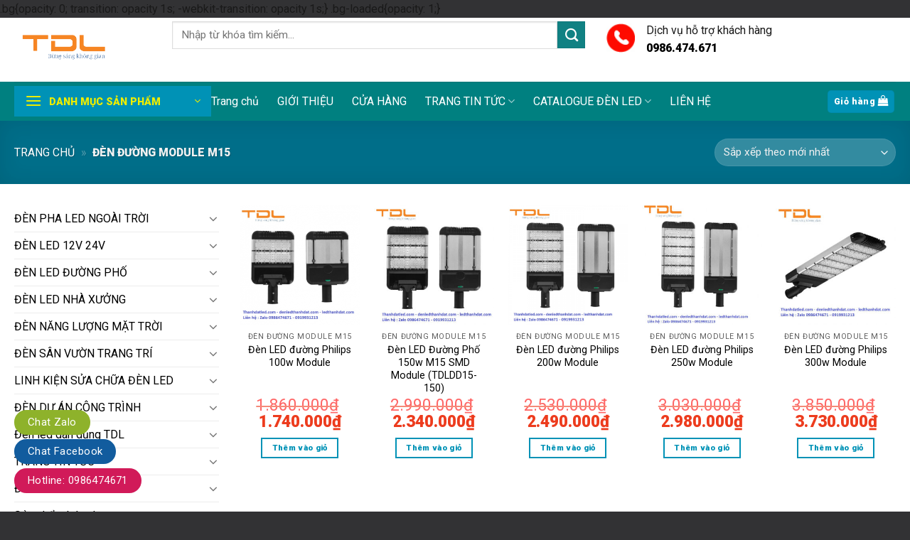

--- FILE ---
content_type: text/html; charset=UTF-8
request_url: https://thanhdatled.com/danh-muc/den-led-duong-pho-street-light/den-duong-module-m15.html
body_size: 23305
content:
<!DOCTYPE html>
<html lang="vi" prefix="og: https://ogp.me/ns#" class="loading-site no-js">
<head>
	<meta charset="UTF-8" />
	<link rel="profile" href="http://gmpg.org/xfn/11" />
	<link rel="pingback" href="https://thanhdatled.com/xmlrpc.php" />

	<script>(function(html){html.className = html.className.replace(/\bno-js\b/,'js')})(document.documentElement);</script>
<meta name="viewport" content="width=device-width, initial-scale=1" />
<!-- Tối ưu hóa công cụ tìm kiếm bởi Rank Math - https://rankmath.com/ -->
<title>Đèn đường Module M15 - Thành Đạt Led</title>
<meta name="robots" content="follow, index, max-snippet:-1, max-video-preview:-1, max-image-preview:large"/>
<link rel="canonical" href="https://thanhdatled.com/danh-muc/den-led-duong-pho-street-light/den-duong-module-m15.html" />
<meta property="og:locale" content="vi_VN" />
<meta property="og:type" content="article" />
<meta property="og:title" content="Đèn đường Module M15 - Thành Đạt Led" />
<meta property="og:url" content="https://thanhdatled.com/danh-muc/den-led-duong-pho-street-light/den-duong-module-m15.html" />
<meta property="og:site_name" content="Thành Đạt LED" />
<meta property="og:image" content="https://thanhdatled.com/wp-content/uploads/2023/04/den-pha-led-module-50w-100w-150w-200w-250w-300w-400w-500w-600w-3ei5501fyhf9ibf8bkyrka-1024x586-1.png" />
<meta property="og:image:secure_url" content="https://thanhdatled.com/wp-content/uploads/2023/04/den-pha-led-module-50w-100w-150w-200w-250w-300w-400w-500w-600w-3ei5501fyhf9ibf8bkyrka-1024x586-1.png" />
<meta property="og:image:width" content="1024" />
<meta property="og:image:height" content="586" />
<meta property="og:image:alt" content="đèn pha led module 50w 100w 150w 200w 250w 300w 400w 500w 600w" />
<meta property="og:image:type" content="image/png" />
<meta name="twitter:card" content="summary_large_image" />
<meta name="twitter:title" content="Đèn đường Module M15 - Thành Đạt Led" />
<meta name="twitter:image" content="https://thanhdatled.com/wp-content/uploads/2023/04/den-pha-led-module-50w-100w-150w-200w-250w-300w-400w-500w-600w-3ei5501fyhf9ibf8bkyrka-1024x586-1.png" />
<script type="application/ld+json" class="rank-math-schema">{"@context":"https://schema.org","@graph":[{"@type":"Organization","@id":"https://thanhdatled.com/#organization","name":"Th\u00e0nh \u0110\u1ea1t LED"},{"@type":"WebSite","@id":"https://thanhdatled.com/#website","url":"https://thanhdatled.com","name":"Th\u00e0nh \u0110\u1ea1t LED","publisher":{"@id":"https://thanhdatled.com/#organization"},"inLanguage":"vi"},{"@type":"BreadcrumbList","@id":"https://thanhdatled.com/danh-muc/den-led-duong-pho-street-light/den-duong-module-m15.html#breadcrumb","itemListElement":[{"@type":"ListItem","position":"1","item":{"@id":"https://thanhdatled.com","name":"Trang ch\u1ee7"}},{"@type":"ListItem","position":"2","item":{"@id":"https://thanhdatled.com/danh-muc/den-led-duong-pho-street-light/den-duong-module-m15.html","name":"\u0110\u00e8n \u0111\u01b0\u1eddng Module M15"}}]},{"@type":"CollectionPage","@id":"https://thanhdatled.com/danh-muc/den-led-duong-pho-street-light/den-duong-module-m15.html#webpage","url":"https://thanhdatled.com/danh-muc/den-led-duong-pho-street-light/den-duong-module-m15.html","name":"\u0110\u00e8n \u0111\u01b0\u1eddng Module M15 - Th\u00e0nh \u0110\u1ea1t Led","isPartOf":{"@id":"https://thanhdatled.com/#website"},"inLanguage":"vi","breadcrumb":{"@id":"https://thanhdatled.com/danh-muc/den-led-duong-pho-street-light/den-duong-module-m15.html#breadcrumb"}}]}</script>
<!-- /Plugin SEO WordPress Rank Math -->

<link rel='dns-prefetch' href='//cdn.jsdelivr.net' />
<link rel='dns-prefetch' href='//fonts.googleapis.com' />
<link href='https://fonts.gstatic.com' crossorigin rel='preconnect' />
<link rel='prefetch' href='https://thanhdatled.com/wp-content/themes/flatsome/assets/js/chunk.countup.js?ver=3.16.7' />
<link rel='prefetch' href='https://thanhdatled.com/wp-content/themes/flatsome/assets/js/chunk.sticky-sidebar.js?ver=3.16.7' />
<link rel='prefetch' href='https://thanhdatled.com/wp-content/themes/flatsome/assets/js/chunk.tooltips.js?ver=3.16.7' />
<link rel='prefetch' href='https://thanhdatled.com/wp-content/themes/flatsome/assets/js/chunk.vendors-popups.js?ver=3.16.7' />
<link rel='prefetch' href='https://thanhdatled.com/wp-content/themes/flatsome/assets/js/chunk.vendors-slider.js?ver=3.16.7' />
<link rel="alternate" type="application/rss+xml" title="Dòng thông tin Thành Đạt Led &raquo;" href="https://thanhdatled.com/feed" />
<link rel="alternate" type="application/rss+xml" title="Thành Đạt Led &raquo; Dòng bình luận" href="https://thanhdatled.com/comments/feed" />
<link rel="alternate" type="application/rss+xml" title="Nguồn cấp Thành Đạt Led &raquo; Đèn đường Module M15 Danh mục" href="https://thanhdatled.com/danh-muc/den-led-duong-pho-street-light/den-duong-module-m15.html/feed" />
<style id='wp-img-auto-sizes-contain-inline-css' type='text/css'>
img:is([sizes=auto i],[sizes^="auto," i]){contain-intrinsic-size:3000px 1500px}
/*# sourceURL=wp-img-auto-sizes-contain-inline-css */
</style>

<style id='classic-theme-styles-inline-css' type='text/css'>
/*! This file is auto-generated */
.wp-block-button__link{color:#fff;background-color:#32373c;border-radius:9999px;box-shadow:none;text-decoration:none;padding:calc(.667em + 2px) calc(1.333em + 2px);font-size:1.125em}.wp-block-file__button{background:#32373c;color:#fff;text-decoration:none}
/*# sourceURL=/wp-includes/css/classic-themes.min.css */
</style>
<link rel='stylesheet' id='toc-screen-css' href='https://thanhdatled.com/wp-content/plugins/table-of-contents-plus/screen.min.css?ver=2411.1' type='text/css' media='all' />
<style id='woocommerce-inline-inline-css' type='text/css'>
.woocommerce form .form-row .required { visibility: visible; }
/*# sourceURL=woocommerce-inline-inline-css */
</style>
<link rel='stylesheet' id='flatsome-main-css' href='https://thanhdatled.com/wp-content/themes/flatsome/assets/css/flatsome.css?ver=3.16.7' type='text/css' media='all' />
<style id='flatsome-main-inline-css' type='text/css'>
@font-face {
				font-family: "fl-icons";
				font-display: block;
				src: url(https://thanhdatled.com/wp-content/themes/flatsome/assets/css/icons/fl-icons.eot?v=3.16.7);
				src:
					url(https://thanhdatled.com/wp-content/themes/flatsome/assets/css/icons/fl-icons.eot#iefix?v=3.16.7) format("embedded-opentype"),
					url(https://thanhdatled.com/wp-content/themes/flatsome/assets/css/icons/fl-icons.woff2?v=3.16.7) format("woff2"),
					url(https://thanhdatled.com/wp-content/themes/flatsome/assets/css/icons/fl-icons.ttf?v=3.16.7) format("truetype"),
					url(https://thanhdatled.com/wp-content/themes/flatsome/assets/css/icons/fl-icons.woff?v=3.16.7) format("woff"),
					url(https://thanhdatled.com/wp-content/themes/flatsome/assets/css/icons/fl-icons.svg?v=3.16.7#fl-icons) format("svg");
			}
/*# sourceURL=flatsome-main-inline-css */
</style>
<link rel='stylesheet' id='flatsome-shop-css' href='https://thanhdatled.com/wp-content/themes/flatsome/assets/css/flatsome-shop.css?ver=3.16.7' type='text/css' media='all' />
<link rel='stylesheet' id='flatsome-style-css' href='https://thanhdatled.com/wp-content/themes/flatsome-child/style.css?ver=3.11.3' type='text/css' media='all' />
<link rel='stylesheet' id='flatsome-googlefonts-css' href='//fonts.googleapis.com/css?family=Roboto%3Aregular%2C900%2Cregular%2Cregular%7CDancing+Script%3Aregular%2Cregular&#038;display=swap&#038;ver=3.9' type='text/css' media='all' />
<script type="text/javascript" src="https://thanhdatled.com/wp-includes/js/jquery/jquery.min.js?ver=3.7.1" id="jquery-core-js"></script>
<script type="text/javascript" src="https://thanhdatled.com/wp-content/plugins/woocommerce/assets/js/jquery-blockui/jquery.blockUI.min.js?ver=2.7.0-wc.10.4.3" id="wc-jquery-blockui-js" defer="defer" data-wp-strategy="defer"></script>
<script type="text/javascript" id="wc-add-to-cart-js-extra">
/* <![CDATA[ */
var wc_add_to_cart_params = {"ajax_url":"/wp-admin/admin-ajax.php","wc_ajax_url":"/?wc-ajax=%%endpoint%%","i18n_view_cart":"Xem gi\u1ecf h\u00e0ng","cart_url":"https://thanhdatled.com/gio-hang.html","is_cart":"","cart_redirect_after_add":"yes"};
//# sourceURL=wc-add-to-cart-js-extra
/* ]]> */
</script>
<script type="text/javascript" src="https://thanhdatled.com/wp-content/plugins/woocommerce/assets/js/frontend/add-to-cart.min.js?ver=10.4.3" id="wc-add-to-cart-js" defer="defer" data-wp-strategy="defer"></script>
<script type="text/javascript" src="https://thanhdatled.com/wp-content/plugins/woocommerce/assets/js/js-cookie/js.cookie.min.js?ver=2.1.4-wc.10.4.3" id="wc-js-cookie-js" defer="defer" data-wp-strategy="defer"></script>
<script type="text/javascript" id="woocommerce-js-extra">
/* <![CDATA[ */
var woocommerce_params = {"ajax_url":"/wp-admin/admin-ajax.php","wc_ajax_url":"/?wc-ajax=%%endpoint%%","i18n_password_show":"Hi\u1ec3n th\u1ecb m\u1eadt kh\u1ea9u","i18n_password_hide":"\u1ea8n m\u1eadt kh\u1ea9u"};
//# sourceURL=woocommerce-js-extra
/* ]]> */
</script>
<script type="text/javascript" src="https://thanhdatled.com/wp-content/plugins/woocommerce/assets/js/frontend/woocommerce.min.js?ver=10.4.3" id="woocommerce-js" defer="defer" data-wp-strategy="defer"></script>
<link rel="https://api.w.org/" href="https://thanhdatled.com/wp-json/" /><link rel="alternate" title="JSON" type="application/json" href="https://thanhdatled.com/wp-json/wp/v2/product_cat/4537" /><link rel="EditURI" type="application/rsd+xml" title="RSD" href="https://thanhdatled.com/xmlrpc.php?rsd" />

<meta name="google-site-verification" content="Gq_TYE64ybDoaRSvdaRgSAql0Lq-ZTxjwzh6prBs8bQ" />

<?php
// Add custom Theme Functions here
// 
// ///////////////thêm mô tả danh mục ////
add_action( 'wp', 'tu_move_wc_archive_description' );
function tu_move_wc_archive_description() {
    if ( is_archive() ) {
        remove_action( 'woocommerce_archive_description', 'woocommerce_taxonomy_archive_description', 10 );
        remove_action( 'woocommerce_archive_description', 'woocommerce_product_archive_description', 10 );
        add_action( 'woocommerce_after_main_content', 'woocommerce_taxonomy_archive_description', 10 );
        add_action( 'woocommerce_after_main_content', 'woocommerce_product_archive_description', 10 );
    }
}


/*
 * Thêm nút Xem thêm vào phần mô tả của danh mục sản phẩm
 * Author: Le Van Toan - https://levantoan.com
*/
add_action('wp_footer','devvn_readmore_taxonomy_flatsome');
function devvn_readmore_taxonomy_flatsome(){
    if(is_woocommerce() && is_tax('product_cat')):
        ?>
        <style>
            .term-description {
                overflow: hidden;
                position: relative;
                margin-bottom: 20px;
                padding-bottom: 25px;
            }
            .devvn_readmore_taxonomy_flatsome {
                text-align: center;
                cursor: pointer;
                position: absolute;
                z-index: 10;
                bottom: 0;
                width: 100%;
                background: #fff;
            }
            .devvn_readmore_taxonomy_flatsome:before {
                height: 55px;
                margin-top: -45px;
                content: "";
                background: -moz-linear-gradient(top, rgba(255,255,255,0) 0%, rgba(255,255,255,1) 100%);
                background: -webkit-linear-gradient(top, rgba(255,255,255,0) 0%,rgba(255,255,255,1) 100%);
                background: linear-gradient(to bottom, rgba(255,255,255,0) 0%,rgba(255,255,255,1) 100%);
                filter: progid:DXImageTransform.Microsoft.gradient( startColorstr='#ffffff00', endColorstr='#ffffff',GradientType=0 );
                display: block;
            }
            .devvn_readmore_taxonomy_flatsome a {
                color: #318A00;
                display: block;
            }
            .devvn_readmore_taxonomy_flatsome a:after {
                content: '';
                width: 0;
                right: 0;
                border-top: 6px solid #318A00;
                border-left: 6px solid transparent;
                border-right: 6px solid transparent;
                display: inline-block;
                vertical-align: middle;
                margin: -2px 0 0 5px;
            }
            .devvn_readmore_taxonomy_flatsome_less:before {
                display: none;
            }
            .devvn_readmore_taxonomy_flatsome_less a:after {
                border-top: 0;
                border-left: 6px solid transparent;
                border-right: 6px solid transparent;
                border-bottom: 6px solid #318A00;
            }
        </style>
        <script>
            (function($){
                $(document).ready(function(){
                    $(window).on('load', function(){
                        if($('.term-description').length > 0){
                            var wrap = $('.term-description');
                            var current_height = wrap.height();
                            var your_height = 1000;
                            if(current_height > your_height){
                                wrap.css('height', your_height+'px');
                                wrap.append(function(){
                                    return '<div class="devvn_readmore_taxonomy_flatsome devvn_readmore_taxonomy_flatsome_show"><a title="Xem thêm" href="javascript:void(0);">Xem thêm</a></div>';
                                });
                                wrap.append(function(){
                                    return '<div class="devvn_readmore_taxonomy_flatsome devvn_readmore_taxonomy_flatsome_less" style="display: none"><a title="Thu gọn" href="javascript:void(0);">Thu gọn</a></div>';
                                });
                                $('body').on('click','.devvn_readmore_taxonomy_flatsome_show', function(){
                                    wrap.removeAttr('style');
                                    $('body .devvn_readmore_taxonomy_flatsome_show').hide();
                                    $('body .devvn_readmore_taxonomy_flatsome_less').show();
                                });
                                $('body').on('click','.devvn_readmore_taxonomy_flatsome_less', function(){
                                    wrap.css('height', your_height+'px');
                                    $('body .devvn_readmore_taxonomy_flatsome_show').show();
                                    $('body .devvn_readmore_taxonomy_flatsome_less').hide();
                                });
                            }
                        }
                    });
                });
            })(jQuery);
        </script>
    <?php
    endif;
}
<style>.bg{opacity: 0; transition: opacity 1s; -webkit-transition: opacity 1s;} .bg-loaded{opacity: 1;}</style><!-- Google Tag Manager -->
<script>(function(w,d,s,l,i){w[l]=w[l]||[];w[l].push({'gtm.start':
new Date().getTime(),event:'gtm.js'});var f=d.getElementsByTagName(s)[0],
j=d.createElement(s),dl=l!='dataLayer'?'&l='+l:'';j.async=true;j.src=
'https://www.googletagmanager.com/gtm.js?id='+i+dl;f.parentNode.insertBefore(j,f);
})(window,document,'script','dataLayer','GTM-NL35644');</script>
<!-- End Google Tag Manager -->	<noscript><style>.woocommerce-product-gallery{ opacity: 1 !important; }</style></noscript>
	<link rel="icon" href="https://thanhdatled.com/wp-content/uploads/2023/07/cropped-thanhdatled-32x32.png" sizes="32x32" />
<link rel="icon" href="https://thanhdatled.com/wp-content/uploads/2023/07/cropped-thanhdatled-192x192.png" sizes="192x192" />
<link rel="apple-touch-icon" href="https://thanhdatled.com/wp-content/uploads/2023/07/cropped-thanhdatled-180x180.png" />
<meta name="msapplication-TileImage" content="https://thanhdatled.com/wp-content/uploads/2023/07/cropped-thanhdatled-270x270.png" />
<style id="custom-css" type="text/css">:root {--primary-color: #0092b6;}.container-width, .full-width .ubermenu-nav, .container, .row{max-width: 1270px}.row.row-collapse{max-width: 1240px}.row.row-small{max-width: 1262.5px}.row.row-large{max-width: 1300px}.sticky-add-to-cart--active, #wrapper,#main,#main.dark{background-color: #bbc5cd}.header-main{height: 90px}#logo img{max-height: 90px}#logo{width:192px;}#logo img{padding:4px 0;}.header-bottom{min-height: 55px}.header-top{min-height: 31px}.transparent .header-main{height: 30px}.transparent #logo img{max-height: 30px}.has-transparent + .page-title:first-of-type,.has-transparent + #main > .page-title,.has-transparent + #main > div > .page-title,.has-transparent + #main .page-header-wrapper:first-of-type .page-title{padding-top: 80px;}.header.show-on-scroll,.stuck .header-main{height:50px!important}.stuck #logo img{max-height: 50px!important}.search-form{ width: 71%;}.header-bg-color {background-color: rgba(255,255,255,0.9)}.header-bottom {background-color: #008080}.top-bar-nav > li > a{line-height: 16px }.header-main .nav > li > a{line-height: 16px }.stuck .header-main .nav > li > a{line-height: 50px }.header-bottom-nav > li > a{line-height: 15px }@media (max-width: 549px) {.header-main{height: 70px}#logo img{max-height: 70px}}.nav-dropdown{font-size:98%}.header-top{background-color:#f4f5f9!important;}/* Color */.accordion-title.active, .has-icon-bg .icon .icon-inner,.logo a, .primary.is-underline, .primary.is-link, .badge-outline .badge-inner, .nav-outline > li.active> a,.nav-outline >li.active > a, .cart-icon strong,[data-color='primary'], .is-outline.primary{color: #0092b6;}/* Color !important */[data-text-color="primary"]{color: #0092b6!important;}/* Background Color */[data-text-bg="primary"]{background-color: #0092b6;}/* Background */.scroll-to-bullets a,.featured-title, .label-new.menu-item > a:after, .nav-pagination > li > .current,.nav-pagination > li > span:hover,.nav-pagination > li > a:hover,.has-hover:hover .badge-outline .badge-inner,button[type="submit"], .button.wc-forward:not(.checkout):not(.checkout-button), .button.submit-button, .button.primary:not(.is-outline),.featured-table .title,.is-outline:hover, .has-icon:hover .icon-label,.nav-dropdown-bold .nav-column li > a:hover, .nav-dropdown.nav-dropdown-bold > li > a:hover, .nav-dropdown-bold.dark .nav-column li > a:hover, .nav-dropdown.nav-dropdown-bold.dark > li > a:hover, .header-vertical-menu__opener ,.is-outline:hover, .tagcloud a:hover,.grid-tools a, input[type='submit']:not(.is-form), .box-badge:hover .box-text, input.button.alt,.nav-box > li > a:hover,.nav-box > li.active > a,.nav-pills > li.active > a ,.current-dropdown .cart-icon strong, .cart-icon:hover strong, .nav-line-bottom > li > a:before, .nav-line-grow > li > a:before, .nav-line > li > a:before,.banner, .header-top, .slider-nav-circle .flickity-prev-next-button:hover svg, .slider-nav-circle .flickity-prev-next-button:hover .arrow, .primary.is-outline:hover, .button.primary:not(.is-outline), input[type='submit'].primary, input[type='submit'].primary, input[type='reset'].button, input[type='button'].primary, .badge-inner{background-color: #0092b6;}/* Border */.nav-vertical.nav-tabs > li.active > a,.scroll-to-bullets a.active,.nav-pagination > li > .current,.nav-pagination > li > span:hover,.nav-pagination > li > a:hover,.has-hover:hover .badge-outline .badge-inner,.accordion-title.active,.featured-table,.is-outline:hover, .tagcloud a:hover,blockquote, .has-border, .cart-icon strong:after,.cart-icon strong,.blockUI:before, .processing:before,.loading-spin, .slider-nav-circle .flickity-prev-next-button:hover svg, .slider-nav-circle .flickity-prev-next-button:hover .arrow, .primary.is-outline:hover{border-color: #0092b6}.nav-tabs > li.active > a{border-top-color: #0092b6}.widget_shopping_cart_content .blockUI.blockOverlay:before { border-left-color: #0092b6 }.woocommerce-checkout-review-order .blockUI.blockOverlay:before { border-left-color: #0092b6 }/* Fill */.slider .flickity-prev-next-button:hover svg,.slider .flickity-prev-next-button:hover .arrow{fill: #0092b6;}/* Focus */.primary:focus-visible, .submit-button:focus-visible, button[type="submit"]:focus-visible { outline-color: #0092b6!important; }/* Background Color */[data-icon-label]:after, .secondary.is-underline:hover,.secondary.is-outline:hover,.icon-label,.button.secondary:not(.is-outline),.button.alt:not(.is-outline), .badge-inner.on-sale, .button.checkout, .single_add_to_cart_button, .current .breadcrumb-step{ background-color:#108183; }[data-text-bg="secondary"]{background-color: #108183;}/* Color */.secondary.is-underline,.secondary.is-link, .secondary.is-outline,.stars a.active, .star-rating:before, .woocommerce-page .star-rating:before,.star-rating span:before, .color-secondary{color: #108183}/* Color !important */[data-text-color="secondary"]{color: #108183!important;}/* Border */.secondary.is-outline:hover{border-color:#108183}/* Focus */.secondary:focus-visible, .alt:focus-visible { outline-color: #108183!important; }.success.is-underline:hover,.success.is-outline:hover,.success{background-color: #1681de}.success-color, .success.is-link, .success.is-outline{color: #1681de;}.success-border{border-color: #1681de!important;}/* Color !important */[data-text-color="success"]{color: #1681de!important;}/* Background Color */[data-text-bg="success"]{background-color: #1681de;}.alert.is-underline:hover,.alert.is-outline:hover,.alert{background-color: #b10b10}.alert.is-link, .alert.is-outline, .color-alert{color: #b10b10;}/* Color !important */[data-text-color="alert"]{color: #b10b10!important;}/* Background Color */[data-text-bg="alert"]{background-color: #b10b10;}body{color: #191919}h1,h2,h3,h4,h5,h6,.heading-font{color: #0a0a0a;}body{font-size: 99%;}@media screen and (max-width: 549px){body{font-size: 102%;}}body{font-family: Roboto, sans-serif;}body {font-weight: 400;font-style: normal;}.nav > li > a {font-family: Roboto, sans-serif;}.mobile-sidebar-levels-2 .nav > li > ul > li > a {font-family: Roboto, sans-serif;}.nav > li > a,.mobile-sidebar-levels-2 .nav > li > ul > li > a {font-weight: 400;font-style: normal;}h1,h2,h3,h4,h5,h6,.heading-font, .off-canvas-center .nav-sidebar.nav-vertical > li > a{font-family: Roboto, sans-serif;}h1,h2,h3,h4,h5,h6,.heading-font,.banner h1,.banner h2 {font-weight: 900;font-style: normal;}.alt-font{font-family: "Dancing Script", sans-serif;}.alt-font {font-weight: 400!important;font-style: normal!important;}button,.button{text-transform: none;}.nav > li > a, .links > li > a{text-transform: none;}.header:not(.transparent) .header-bottom-nav.nav > li > a{color: #ffffff;}a{color: #000000;}a:hover{color: #093d6b;}.tagcloud a:hover{border-color: #093d6b;background-color: #093d6b;}.widget a{color: #000000;}.widget a:hover{color: #ecec08;}.widget .tagcloud a:hover{border-color: #ecec08; background-color: #ecec08;}.has-equal-box-heights .box-image {padding-top: 100%;}.badge-inner.on-sale{background-color: #008080}@media screen and (min-width: 550px){.products .box-vertical .box-image{min-width: 300px!important;width: 300px!important;}}.absolute-footer, html{background-color: #323234}.header-vertical-menu__opener{height: 43px}.header-vertical-menu__opener {width: 277px}.header-vertical-menu__fly-out {width: 275px}.header-vertical-menu__opener{color: #eded00}.nav-vertical-fly-out > li + li {border-top-width: 1px; border-top-style: solid;}.header-vertical-menu__fly-out .nav-vertical-fly-out > li.menu-item > a {color: #000000;}.header-vertical-menu__fly-out .nav-vertical-fly-out > li.menu-item > a:hover,.header-vertical-menu__fly-out .nav-vertical-fly-out > li.menu-item.current-dropdown > a {background-color: #158a8c;}/* Custom CSS */.product-small.box .price ins span, .product-small.box .price {color: #ed3c1e;font-size: 23px;}/* css breadcrumb */.single-post .page-wrapper, .single-post .page-title-inner.flex-row.medium-flex-wrap.container, .archive.category .page-wrapper, .archive.category .page-title-inner.flex-row.medium-flex-wrap.container {padding-top: 0;}.single-post nav.breadcrumbs a, .archive.category nav.breadcrumbs a {color: blue;}/* Dành cho điện thoại */@media all and (max-width: 480px) {.list-news li{width:50%}.list-news{width:100%} } /* Dành cho máy tính bảng */@media all and (max-width: 1024px) { }.off-canvas-left.mfp-ready .mfp-content, .off-canvas-right.mfp-ready .mfp-content {opacity: 1;transform: translate(0);width: 70%;}span.widget-title {font-size: 17px;font-weight: normal;background: #ce7e06;padding: 10px;color: white;letter-spacing: 0;display: block;width: 100%;}.related h3.product-section-title{background: #f1f1f1;padding: 10px;margin-bottom: 20px;letter-spacing: 0;font-size: 20px;}.woocommerce #reviews #comments h2 {font-size: 20px;margin-bottom: 21px;}.section-title-normal span{margin-right:0}.mfp-content ul li a span{display: block;text-transform: none;font-weight: normal;color: black;}.sticky-add-to-cart--active, #wrapper, #main, #main.dark {background-color: #ffffff;}span.amount {color: #f00;font-weight: 700;white-space: nowrap;}ul.nav.header-nav.header-bottom-nav.nav-center.nav-size-large.nav-spacing-xlarge.nav-uppercase {margin-left: 12px;}.label-new.menu-item > a:after{content:"New";}.label-hot.menu-item > a:after{content:"Hot";}.label-sale.menu-item > a:after{content:"Sale";}.label-popular.menu-item > a:after{content:"Popular";}</style><style id="infinite-scroll-css" type="text/css">.page-load-status,.archive .woocommerce-pagination {display: none;}</style><link rel='stylesheet' id='wc-blocks-style-css' href='https://thanhdatled.com/wp-content/plugins/woocommerce/assets/client/blocks/wc-blocks.css?ver=wc-10.4.3' type='text/css' media='all' />
<style id='global-styles-inline-css' type='text/css'>
:root{--wp--preset--aspect-ratio--square: 1;--wp--preset--aspect-ratio--4-3: 4/3;--wp--preset--aspect-ratio--3-4: 3/4;--wp--preset--aspect-ratio--3-2: 3/2;--wp--preset--aspect-ratio--2-3: 2/3;--wp--preset--aspect-ratio--16-9: 16/9;--wp--preset--aspect-ratio--9-16: 9/16;--wp--preset--color--black: #000000;--wp--preset--color--cyan-bluish-gray: #abb8c3;--wp--preset--color--white: #ffffff;--wp--preset--color--pale-pink: #f78da7;--wp--preset--color--vivid-red: #cf2e2e;--wp--preset--color--luminous-vivid-orange: #ff6900;--wp--preset--color--luminous-vivid-amber: #fcb900;--wp--preset--color--light-green-cyan: #7bdcb5;--wp--preset--color--vivid-green-cyan: #00d084;--wp--preset--color--pale-cyan-blue: #8ed1fc;--wp--preset--color--vivid-cyan-blue: #0693e3;--wp--preset--color--vivid-purple: #9b51e0;--wp--preset--gradient--vivid-cyan-blue-to-vivid-purple: linear-gradient(135deg,rgb(6,147,227) 0%,rgb(155,81,224) 100%);--wp--preset--gradient--light-green-cyan-to-vivid-green-cyan: linear-gradient(135deg,rgb(122,220,180) 0%,rgb(0,208,130) 100%);--wp--preset--gradient--luminous-vivid-amber-to-luminous-vivid-orange: linear-gradient(135deg,rgb(252,185,0) 0%,rgb(255,105,0) 100%);--wp--preset--gradient--luminous-vivid-orange-to-vivid-red: linear-gradient(135deg,rgb(255,105,0) 0%,rgb(207,46,46) 100%);--wp--preset--gradient--very-light-gray-to-cyan-bluish-gray: linear-gradient(135deg,rgb(238,238,238) 0%,rgb(169,184,195) 100%);--wp--preset--gradient--cool-to-warm-spectrum: linear-gradient(135deg,rgb(74,234,220) 0%,rgb(151,120,209) 20%,rgb(207,42,186) 40%,rgb(238,44,130) 60%,rgb(251,105,98) 80%,rgb(254,248,76) 100%);--wp--preset--gradient--blush-light-purple: linear-gradient(135deg,rgb(255,206,236) 0%,rgb(152,150,240) 100%);--wp--preset--gradient--blush-bordeaux: linear-gradient(135deg,rgb(254,205,165) 0%,rgb(254,45,45) 50%,rgb(107,0,62) 100%);--wp--preset--gradient--luminous-dusk: linear-gradient(135deg,rgb(255,203,112) 0%,rgb(199,81,192) 50%,rgb(65,88,208) 100%);--wp--preset--gradient--pale-ocean: linear-gradient(135deg,rgb(255,245,203) 0%,rgb(182,227,212) 50%,rgb(51,167,181) 100%);--wp--preset--gradient--electric-grass: linear-gradient(135deg,rgb(202,248,128) 0%,rgb(113,206,126) 100%);--wp--preset--gradient--midnight: linear-gradient(135deg,rgb(2,3,129) 0%,rgb(40,116,252) 100%);--wp--preset--font-size--small: 13px;--wp--preset--font-size--medium: 20px;--wp--preset--font-size--large: 36px;--wp--preset--font-size--x-large: 42px;--wp--preset--spacing--20: 0.44rem;--wp--preset--spacing--30: 0.67rem;--wp--preset--spacing--40: 1rem;--wp--preset--spacing--50: 1.5rem;--wp--preset--spacing--60: 2.25rem;--wp--preset--spacing--70: 3.38rem;--wp--preset--spacing--80: 5.06rem;--wp--preset--shadow--natural: 6px 6px 9px rgba(0, 0, 0, 0.2);--wp--preset--shadow--deep: 12px 12px 50px rgba(0, 0, 0, 0.4);--wp--preset--shadow--sharp: 6px 6px 0px rgba(0, 0, 0, 0.2);--wp--preset--shadow--outlined: 6px 6px 0px -3px rgb(255, 255, 255), 6px 6px rgb(0, 0, 0);--wp--preset--shadow--crisp: 6px 6px 0px rgb(0, 0, 0);}:where(.is-layout-flex){gap: 0.5em;}:where(.is-layout-grid){gap: 0.5em;}body .is-layout-flex{display: flex;}.is-layout-flex{flex-wrap: wrap;align-items: center;}.is-layout-flex > :is(*, div){margin: 0;}body .is-layout-grid{display: grid;}.is-layout-grid > :is(*, div){margin: 0;}:where(.wp-block-columns.is-layout-flex){gap: 2em;}:where(.wp-block-columns.is-layout-grid){gap: 2em;}:where(.wp-block-post-template.is-layout-flex){gap: 1.25em;}:where(.wp-block-post-template.is-layout-grid){gap: 1.25em;}.has-black-color{color: var(--wp--preset--color--black) !important;}.has-cyan-bluish-gray-color{color: var(--wp--preset--color--cyan-bluish-gray) !important;}.has-white-color{color: var(--wp--preset--color--white) !important;}.has-pale-pink-color{color: var(--wp--preset--color--pale-pink) !important;}.has-vivid-red-color{color: var(--wp--preset--color--vivid-red) !important;}.has-luminous-vivid-orange-color{color: var(--wp--preset--color--luminous-vivid-orange) !important;}.has-luminous-vivid-amber-color{color: var(--wp--preset--color--luminous-vivid-amber) !important;}.has-light-green-cyan-color{color: var(--wp--preset--color--light-green-cyan) !important;}.has-vivid-green-cyan-color{color: var(--wp--preset--color--vivid-green-cyan) !important;}.has-pale-cyan-blue-color{color: var(--wp--preset--color--pale-cyan-blue) !important;}.has-vivid-cyan-blue-color{color: var(--wp--preset--color--vivid-cyan-blue) !important;}.has-vivid-purple-color{color: var(--wp--preset--color--vivid-purple) !important;}.has-black-background-color{background-color: var(--wp--preset--color--black) !important;}.has-cyan-bluish-gray-background-color{background-color: var(--wp--preset--color--cyan-bluish-gray) !important;}.has-white-background-color{background-color: var(--wp--preset--color--white) !important;}.has-pale-pink-background-color{background-color: var(--wp--preset--color--pale-pink) !important;}.has-vivid-red-background-color{background-color: var(--wp--preset--color--vivid-red) !important;}.has-luminous-vivid-orange-background-color{background-color: var(--wp--preset--color--luminous-vivid-orange) !important;}.has-luminous-vivid-amber-background-color{background-color: var(--wp--preset--color--luminous-vivid-amber) !important;}.has-light-green-cyan-background-color{background-color: var(--wp--preset--color--light-green-cyan) !important;}.has-vivid-green-cyan-background-color{background-color: var(--wp--preset--color--vivid-green-cyan) !important;}.has-pale-cyan-blue-background-color{background-color: var(--wp--preset--color--pale-cyan-blue) !important;}.has-vivid-cyan-blue-background-color{background-color: var(--wp--preset--color--vivid-cyan-blue) !important;}.has-vivid-purple-background-color{background-color: var(--wp--preset--color--vivid-purple) !important;}.has-black-border-color{border-color: var(--wp--preset--color--black) !important;}.has-cyan-bluish-gray-border-color{border-color: var(--wp--preset--color--cyan-bluish-gray) !important;}.has-white-border-color{border-color: var(--wp--preset--color--white) !important;}.has-pale-pink-border-color{border-color: var(--wp--preset--color--pale-pink) !important;}.has-vivid-red-border-color{border-color: var(--wp--preset--color--vivid-red) !important;}.has-luminous-vivid-orange-border-color{border-color: var(--wp--preset--color--luminous-vivid-orange) !important;}.has-luminous-vivid-amber-border-color{border-color: var(--wp--preset--color--luminous-vivid-amber) !important;}.has-light-green-cyan-border-color{border-color: var(--wp--preset--color--light-green-cyan) !important;}.has-vivid-green-cyan-border-color{border-color: var(--wp--preset--color--vivid-green-cyan) !important;}.has-pale-cyan-blue-border-color{border-color: var(--wp--preset--color--pale-cyan-blue) !important;}.has-vivid-cyan-blue-border-color{border-color: var(--wp--preset--color--vivid-cyan-blue) !important;}.has-vivid-purple-border-color{border-color: var(--wp--preset--color--vivid-purple) !important;}.has-vivid-cyan-blue-to-vivid-purple-gradient-background{background: var(--wp--preset--gradient--vivid-cyan-blue-to-vivid-purple) !important;}.has-light-green-cyan-to-vivid-green-cyan-gradient-background{background: var(--wp--preset--gradient--light-green-cyan-to-vivid-green-cyan) !important;}.has-luminous-vivid-amber-to-luminous-vivid-orange-gradient-background{background: var(--wp--preset--gradient--luminous-vivid-amber-to-luminous-vivid-orange) !important;}.has-luminous-vivid-orange-to-vivid-red-gradient-background{background: var(--wp--preset--gradient--luminous-vivid-orange-to-vivid-red) !important;}.has-very-light-gray-to-cyan-bluish-gray-gradient-background{background: var(--wp--preset--gradient--very-light-gray-to-cyan-bluish-gray) !important;}.has-cool-to-warm-spectrum-gradient-background{background: var(--wp--preset--gradient--cool-to-warm-spectrum) !important;}.has-blush-light-purple-gradient-background{background: var(--wp--preset--gradient--blush-light-purple) !important;}.has-blush-bordeaux-gradient-background{background: var(--wp--preset--gradient--blush-bordeaux) !important;}.has-luminous-dusk-gradient-background{background: var(--wp--preset--gradient--luminous-dusk) !important;}.has-pale-ocean-gradient-background{background: var(--wp--preset--gradient--pale-ocean) !important;}.has-electric-grass-gradient-background{background: var(--wp--preset--gradient--electric-grass) !important;}.has-midnight-gradient-background{background: var(--wp--preset--gradient--midnight) !important;}.has-small-font-size{font-size: var(--wp--preset--font-size--small) !important;}.has-medium-font-size{font-size: var(--wp--preset--font-size--medium) !important;}.has-large-font-size{font-size: var(--wp--preset--font-size--large) !important;}.has-x-large-font-size{font-size: var(--wp--preset--font-size--x-large) !important;}
/*# sourceURL=global-styles-inline-css */
</style>
</head>

<body class="archive tax-product_cat term-den-duong-module-m15 term-4537 wp-theme-flatsome wp-child-theme-flatsome-child theme-flatsome woocommerce woocommerce-page woocommerce-no-js lightbox nav-dropdown-has-arrow nav-dropdown-has-shadow nav-dropdown-has-border parallax-mobile">

<!-- Google Tag Manager (noscript) -->
<noscript><iframe src="https://www.googletagmanager.com/ns.html?id=GTM-NL35644"
height="0" width="0" style="display:none;visibility:hidden"></iframe></noscript>
<!-- End Google Tag Manager (noscript) -->
<a class="skip-link screen-reader-text" href="#main">Skip to content</a>

<div id="wrapper">

	
	<header id="header" class="header has-sticky sticky-jump">
		<div class="header-wrapper">
			<div id="masthead" class="header-main hide-for-sticky">
      <div class="header-inner flex-row container logo-left medium-logo-center" role="navigation">

          <!-- Logo -->
          <div id="logo" class="flex-col logo">
            
<!-- Header logo -->
<a href="https://thanhdatled.com/" title="Thành Đạt Led - CÔNG TY TNHH TM &amp; DV THÀNH ĐẠT LED" rel="home">
		<img width="591" height="318" src="https://thanhdatled.com/wp-content/uploads/2023/04/logo-thanhdatled.png" class="header_logo header-logo" alt="Thành Đạt Led"/><img  width="591" height="318" src="https://thanhdatled.com/wp-content/uploads/2023/07/tdl-thanhdatled.png" class="header-logo-dark" alt="Thành Đạt Led"/></a>
          </div>

          <!-- Mobile Left Elements -->
          <div class="flex-col show-for-medium flex-left">
            <ul class="mobile-nav nav nav-left ">
              <li class="nav-icon has-icon">
  <div class="header-button">		<a href="#" data-open="#main-menu" data-pos="left" data-bg="main-menu-overlay" data-color="" class="icon primary button round is-small" aria-label="Menu" aria-controls="main-menu" aria-expanded="false">

		  <i class="icon-menu" ></i>
		  		</a>
	 </div> </li>
            </ul>
          </div>

          <!-- Left Elements -->
          <div class="flex-col hide-for-medium flex-left
            flex-grow">
            <ul class="header-nav header-nav-main nav nav-left  nav-uppercase" >
              <li class="header-block"><div class="header-block-block-1"><div class="row contact-header"  id="row-316892808">


	<div id="col-1888889667" class="col medium-7 small-12 large-7"  >
				<div class="col-inner"  >
			
			

<div class="searchform-wrapper ux-search-box relative is-normal"><form role="search" method="get" class="searchform" action="https://thanhdatled.com/">
	<div class="flex-row relative">
						<div class="flex-col flex-grow">
			<label class="screen-reader-text" for="woocommerce-product-search-field-0">Tìm kiếm:</label>
			<input type="search" id="woocommerce-product-search-field-0" class="search-field mb-0" placeholder="Nhập từ khóa tìm kiếm..." value="" name="s" />
			<input type="hidden" name="post_type" value="product" />
					</div>
		<div class="flex-col">
			<button type="submit" value="Tìm kiếm" class="ux-search-submit submit-button secondary button  icon mb-0" aria-label="Submit">
				<i class="icon-search" ></i>			</button>
		</div>
	</div>
	<div class="live-search-results text-left z-top"></div>
</form>
</div>


		</div>
					</div>

	

	<div id="col-1067302377" class="col medium-5 small-12 large-5"  >
				<div class="col-inner"  >
			
			


		<div class="icon-box featured-box icon-box-left text-left"  >
					<div class="icon-box-img" style="width: 40px">
				<div class="icon">
					<div class="icon-inner" >
						<img width="36" height="37" src="https://thanhdatled.com/wp-content/uploads/2020/03/t.gif" class="attachment-medium size-medium" alt="" decoding="async" />					</div>
				</div>
			</div>
				<div class="icon-box-text last-reset">
									

<p>Dịch vụ hỗ trợ khách hàng</p>
<p><a href="tel:0986474671"><strong>0986.474.671</strong></a></p>

		</div>
	</div>
	
	

		</div>
					</div>

	

</div></div></li>            </ul>
          </div>

          <!-- Right Elements -->
          <div class="flex-col hide-for-medium flex-right">
            <ul class="header-nav header-nav-main nav nav-right  nav-uppercase">
                          </ul>
          </div>

          <!-- Mobile Right Elements -->
          <div class="flex-col show-for-medium flex-right">
            <ul class="mobile-nav nav nav-right ">
              <li class="cart-item has-icon">

<div class="header-button">      <a href="https://thanhdatled.com/gio-hang.html" class="header-cart-link off-canvas-toggle nav-top-link icon primary button round is-small" data-open="#cart-popup" data-class="off-canvas-cart" title="Giỏ hàng" data-pos="right">
  
    <i class="icon-shopping-bag"
    data-icon-label="0">
  </i>
  </a>
</div>

  <!-- Cart Sidebar Popup -->
  <div id="cart-popup" class="mfp-hide widget_shopping_cart">
  <div class="cart-popup-inner inner-padding">
      <div class="cart-popup-title text-center">
          <h4 class="uppercase">Giỏ hàng</h4>
          <div class="is-divider"></div>
      </div>
      <div class="widget_shopping_cart_content">
          

	<p class="woocommerce-mini-cart__empty-message">Chưa có sản phẩm trong giỏ hàng.</p>


      </div>
             <div class="cart-sidebar-content relative"></div>  </div>
  </div>

</li>
            </ul>
          </div>

      </div>

            <div class="container"><div class="top-divider full-width"></div></div>
      </div>
<div id="wide-nav" class="header-bottom wide-nav nav-dark flex-has-center">
    <div class="flex-row container">

                        <div class="flex-col hide-for-medium flex-left">
                <ul class="nav header-nav header-bottom-nav nav-left  nav-size-large nav-spacing-xlarge">
                    
<li class="header-vertical-menu" role="navigation">
	<div class="header-vertical-menu__opener dark">
					<span class="header-vertical-menu__icon">
				<i class="icon-menu" ></i>			</span>
				<span class="header-vertical-menu__title">
						DANH MỤC SẢN PHẨM		</span>
		<i class="icon-angle-down" ></i>	</div>
	<div class="header-vertical-menu__fly-out has-shadow">
		<div class="menu-vertical-menu-container"><ul id="menu-vertical-menu" class="ux-nav-vertical-menu nav-vertical-fly-out"><li id="menu-item-20263" class="menu-item menu-item-type-taxonomy menu-item-object-product_cat menu-item-has-children menu-item-20263 menu-item-design-container-width has-dropdown"><a href="https://thanhdatled.com/danh-muc/den-pha-led-ngoai-troi-tdl.html" class="nav-top-link" aria-expanded="false" aria-haspopup="menu">ĐÈN PHA LED NGOÀI TRỜI<i class="icon-angle-down" ></i></a>
<ul class="sub-menu nav-dropdown nav-dropdown-default">
	<li id="menu-item-20268" class="menu-item menu-item-type-taxonomy menu-item-object-product_cat menu-item-has-children menu-item-20268 nav-dropdown-col"><a href="https://thanhdatled.com/danh-muc/den-san-the-thao.html">Đèn Pha LED Sân Thể Thao</a>
	<ul class="sub-menu nav-column nav-dropdown-default">
		<li id="menu-item-27233" class="menu-item menu-item-type-custom menu-item-object-custom menu-item-27233"><a href="https://thanhdatled.com/danh-muc/den-pha-led-ngoai-troi-tdl/den-pha-led-san-golf.html">Đèn Pha LED Sân Golf</a></li>
		<li id="menu-item-27232" class="menu-item menu-item-type-custom menu-item-object-custom menu-item-27232"><a href="https://thanhdatled.com/danh-muc/den-pha-led-ngoai-troi-tdl/den-pha-led-san-cau-long.html">Đèn Pha LED Cầu Lông</a></li>
		<li id="menu-item-26663" class="menu-item menu-item-type-custom menu-item-object-custom menu-item-26663"><a href="https://thanhdatled.com/danh-muc/den-san-the-thao/den-pha-led-san-bong-da.html">Đèn Pha LED Sân Bóng</a></li>
		<li id="menu-item-20271" class="menu-item menu-item-type-taxonomy menu-item-object-product_cat menu-item-20271"><a href="https://thanhdatled.com/danh-muc/den-san-the-thao/den-san-tennis.html">Đèn Pha LED Sân Tennis</a></li>
		<li id="menu-item-27231" class="menu-item menu-item-type-custom menu-item-object-custom menu-item-27231"><a href="https://thanhdatled.com/danh-muc/den-pha-led-ngoai-troi-tdl/den-pha-led-san-bong-chuyen.html">Đèn Pha LED Bóng Chuyền</a></li>
		<li id="menu-item-30697" class="menu-item menu-item-type-custom menu-item-object-custom menu-item-30697"><a href="https://thanhdatled.com/danh-muc/den-pha-led-san-pickleball.html">Đèn Pha LED Sân Pickleball</a></li>
	</ul>
</li>
	<li id="menu-item-20267" class="menu-item menu-item-type-taxonomy menu-item-object-product_cat menu-item-has-children menu-item-20267 nav-dropdown-col"><a href="https://thanhdatled.com/danh-muc/den-pha-led-module.html">Đèn Pha LED Module</a>
	<ul class="sub-menu nav-column nav-dropdown-default">
		<li id="menu-item-27688" class="menu-item menu-item-type-custom menu-item-object-custom menu-item-27688"><a href="https://thanhdatled.com/danh-muc/den-pha-led-ngoai-troi-tdl/den-pha-led-module-khung-hop.html">Đèn Pha LED Module Khung Hộp</a></li>
		<li id="menu-item-27709" class="menu-item menu-item-type-custom menu-item-object-custom menu-item-27709"><a href="https://thanhdatled.com/danh-muc/den-pha-led-ngoai-troi-tdl/den-pha-led-module-khung-hop-lien.html">Đèn Pha LED Module Khung Hộp Liền</a></li>
		<li id="menu-item-27687" class="menu-item menu-item-type-custom menu-item-object-custom menu-item-has-children menu-item-27687"><a href="https://thanhdatled.com/danh-muc/den-pha-led-ngoai-troi-tdl/den-pha-led-module-philips.html">Đèn Pha LED Module Philips</a>
		<ul class="sub-menu nav-column nav-dropdown-default">
			<li id="menu-item-26672" class="menu-item menu-item-type-taxonomy menu-item-object-category menu-item-26672"><a href="https://thanhdatled.com/tin-tuc/den-pha-led-module">Đèn Pha Led Sân Tennis</a></li>
		</ul>
</li>
		<li id="menu-item-27691" class="menu-item menu-item-type-custom menu-item-object-custom menu-item-27691"><a href="https://thanhdatled.com/danh-muc/den-pha-led-ngoai-troi-tdl/den-pha-led-module-the-thao.html">Đèn Pha LED Module Thể Thao</a></li>
		<li id="menu-item-30672" class="menu-item menu-item-type-custom menu-item-object-custom menu-item-30672"><a href="https://thanhdatled.com/danh-muc/den-pha-led-prolux.html">ĐÈN PHA LED PROLUX</a></li>
	</ul>
</li>
	<li id="menu-item-27269" class="menu-item menu-item-type-custom menu-item-object-custom menu-item-27269"><a href="https://thanhdatled.com/danh-muc/den-pha-led-ngoai-troi-tdl/den-led-pha-coc-roi-xa.html">Đèn Pha LED Cốc Rọi Xa</a></li>
	<li id="menu-item-27230" class="menu-item menu-item-type-custom menu-item-object-custom menu-item-27230"><a href="https://thanhdatled.com/danh-muc/den-pha-led-ngoai-troi-tdl/den-led-pha-chieu-rong.html">Đèn Pha LED Rộng</a></li>
	<li id="menu-item-27227" class="menu-item menu-item-type-custom menu-item-object-custom menu-item-27227"><a href="https://thanhdatled.com/danh-muc/den-pha-led-ngoai-troi-tdl/den-pha-led-5054-50w-100w-150w.html">Đèn Pha LED 5054</a></li>
	<li id="menu-item-20266" class="menu-item menu-item-type-taxonomy menu-item-object-product_cat menu-item-20266"><a href="https://thanhdatled.com/danh-muc/den-pha-led-ngoai-troi-tdl/den-pha-led-cau-cang.html">Đèn Pha LED Cầu Cảng</a></li>
	<li id="menu-item-20264" class="menu-item menu-item-type-taxonomy menu-item-object-product_cat menu-item-20264"><a href="https://thanhdatled.com/danh-muc/den-pha-led-ngoai-troi-tdl/den-led-danh-ca-chong-nhieu.html">Đèn Pha LED Đánh Cá</a></li>
	<li id="menu-item-27229" class="menu-item menu-item-type-custom menu-item-object-custom menu-item-27229"><a href="https://thanhdatled.com/danh-muc/den-pha-led-ngoai-troi-tdl/den-led-pha-thau-kinh.html">Đèn Pha LED Thấu Kính</a></li>
	<li id="menu-item-27235" class="menu-item menu-item-type-custom menu-item-object-custom menu-item-27235"><a href="https://thanhdatled.com/danh-muc/den-pha-led-ngoai-troi-tdl/den-pha-led-ghi-xam.html">Đèn Pha LED Ghi Xám</a></li>
	<li id="menu-item-27236" class="menu-item menu-item-type-custom menu-item-object-custom menu-item-27236"><a href="https://thanhdatled.com/danh-muc/den-pha-led-ngoai-troi-tdl/den-pha-led-chong-no.html">Đèn Pha LED Chống Nổ</a></li>
	<li id="menu-item-27234" class="menu-item menu-item-type-custom menu-item-object-custom menu-item-27234"><a href="https://thanhdatled.com/danh-muc/den-pha-led-ngoai-troi-tdl/den-pha-led-san-van-dong.html">Đèn Pha LED Sân Vận Động</a></li>
	<li id="menu-item-29138" class="menu-item menu-item-type-custom menu-item-object-custom menu-item-29138"><a href="https://thanhdatled.com/danh-muc/den-pha-led-ngoai-troi-tdl/den-pha-led-cob-ip66.html">Đèn Pha LED COB IP66</a></li>
</ul>
</li>
<li id="menu-item-30668" class="menu-item menu-item-type-custom menu-item-object-custom menu-item-has-children menu-item-30668 menu-item-design-default has-dropdown"><a href="https://thanhdatled.com/danh-muc/den-led-12v-24v.html" class="nav-top-link" aria-expanded="false" aria-haspopup="menu">ĐÈN LED 12V 24V<i class="icon-angle-down" ></i></a>
<ul class="sub-menu nav-dropdown nav-dropdown-default">
	<li id="menu-item-30669" class="menu-item menu-item-type-custom menu-item-object-custom menu-item-30669"><a href="https://thanhdatled.com/danh-muc/den-pha-led-12v-24v.html">ĐÈN PHA LED 12V 24V</a></li>
	<li id="menu-item-30670" class="menu-item menu-item-type-custom menu-item-object-custom menu-item-30670"><a href="https://thanhdatled.com/danh-muc/den-duong-led-12v-24v.html">ĐÈN ĐƯỜNG LED 12V 24V</a></li>
	<li id="menu-item-30671" class="menu-item menu-item-type-custom menu-item-object-custom menu-item-30671"><a href="https://thanhdatled.com/danh-muc/den-xuong-led-12v-24v.html">ĐÈN XƯỞNG LED 12V 24V</a></li>
</ul>
</li>
<li id="menu-item-20239" class="menu-item menu-item-type-taxonomy menu-item-object-product_cat current-product_cat-ancestor menu-item-has-children menu-item-20239 menu-item-design-container-width has-dropdown"><a href="https://thanhdatled.com/danh-muc/den-led-duong-pho-street-light.html" class="nav-top-link" aria-expanded="false" aria-haspopup="menu">ĐÈN LED ĐƯỜNG PHỐ<i class="icon-angle-down" ></i></a>
<ul class="sub-menu nav-dropdown nav-dropdown-default">
	<li id="menu-item-27237" class="menu-item menu-item-type-custom menu-item-object-custom menu-item-has-children menu-item-27237 nav-dropdown-col"><a href="https://thanhdatled.com/danh-muc/den-led-duong-pho-street-light.html">Đèn LED Đường Phố Module</a>
	<ul class="sub-menu nav-column nav-dropdown-default">
		<li id="menu-item-20241" class="menu-item menu-item-type-taxonomy menu-item-object-product_cat menu-item-20241"><a href="https://thanhdatled.com/danh-muc/den-led-duong-pho-street-light/den-duong-module-m1.html">Đèn Led Đường Phố Module M1</a></li>
		<li id="menu-item-20242" class="menu-item menu-item-type-taxonomy menu-item-object-product_cat menu-item-20242"><a href="https://thanhdatled.com/danh-muc/den-led-duong-pho-street-light/den-duong-module-m2.html">Đèn Led Đường Phố Module M2</a></li>
		<li id="menu-item-20243" class="menu-item menu-item-type-taxonomy menu-item-object-product_cat menu-item-20243"><a href="https://thanhdatled.com/danh-muc/den-led-duong-pho-street-light/den-duong-module-m3.html">Đèn Led Đường Phố Module M3</a></li>
		<li id="menu-item-28669" class="menu-item menu-item-type-custom menu-item-object-custom menu-item-28669"><a href="https://thanhdatled.com/danh-muc/den-led-duong-pho-street-light/den-led-duong-pho-m4.html">Đèn LED Đường Phố Module M4</a></li>
		<li id="menu-item-28836" class="menu-item menu-item-type-custom menu-item-object-custom menu-item-28836"><a href="https://thanhdatled.com/danh-muc/den-led-duong-pho-street-light/den-led-duong-pho-module-m11.html">Đèn LED Đường Phố Module M11</a></li>
		<li id="menu-item-20249" class="menu-item menu-item-type-taxonomy menu-item-object-product_cat menu-item-20249"><a href="https://thanhdatled.com/danh-muc/den-led-duong-pho-street-light/den-led-duong-pho-m12.html">Đèn Led Đường Phố Module M12</a></li>
		<li id="menu-item-20250" class="menu-item menu-item-type-taxonomy menu-item-object-product_cat menu-item-20250"><a href="https://thanhdatled.com/danh-muc/den-led-duong-pho-street-light/den-led-duong-pho-m13.html">Đèn Led Đường Phố Module M13</a></li>
		<li id="menu-item-20251" class="menu-item menu-item-type-taxonomy menu-item-object-product_cat menu-item-20251"><a href="https://thanhdatled.com/danh-muc/den-led-duong-pho-street-light/den-led-duong-pho-m15.html">Đèn Led Đường Phố Module M15</a></li>
		<li id="menu-item-28670" class="menu-item menu-item-type-custom menu-item-object-custom menu-item-28670"><a href="https://thanhdatled.com/danh-muc/den-led-duong-pho-street-light/den-led-duong-pho-module-td14.html">Đèn Led Đường Phố Module TD14</a></li>
	</ul>
</li>
	<li id="menu-item-27240" class="menu-item menu-item-type-custom menu-item-object-custom menu-item-27240"><a href="https://thanhdatled.com/danh-muc/den-led-duong-pho-street-light/den-led-duong-pho-m20.html">Đèn LED Đường Phố M20</a></li>
	<li id="menu-item-27238" class="menu-item menu-item-type-custom menu-item-object-custom menu-item-27238"><a href="https://thanhdatled.com/danh-muc/den-led-duong-pho-street-light/den-led-duong-pho-m21.html">Đèn LED Đường Phố M21</a></li>
	<li id="menu-item-27239" class="menu-item menu-item-type-custom menu-item-object-custom menu-item-27239"><a href="https://thanhdatled.com/danh-muc/den-led-duong-pho-street-light/den-led-duong-pho-m22.html">Đèn LED Đường Phố M22</a></li>
	<li id="menu-item-27241" class="menu-item menu-item-type-custom menu-item-object-custom menu-item-27241"><a href="https://thanhdatled.com/danh-muc/den-led-duong-pho-street-light/den-led-duong-pho-m23.html">Đèn LED Đường Phố M23</a></li>
	<li id="menu-item-27242" class="menu-item menu-item-type-custom menu-item-object-custom menu-item-27242"><a href="https://thanhdatled.com/danh-muc/den-led-duong-pho-street-light/den-led-duong-pho-m30.html">Đèn LED Đường Phố M30</a></li>
	<li id="menu-item-27244" class="menu-item menu-item-type-custom menu-item-object-custom menu-item-27244"><a href="https://thanhdatled.com/danh-muc/den-led-duong-pho-street-light/den-led-duong-pho-m31.html">Đèn LED Đường Phố M31</a></li>
	<li id="menu-item-20240" class="menu-item menu-item-type-taxonomy menu-item-object-product_cat menu-item-20240"><a href="https://thanhdatled.com/danh-muc/den-led-duong-pho-street-light/den-duong-led-la-nong-thon.html">Đèn Led Đường Phố Chiếc Lá</a></li>
	<li id="menu-item-20247" class="menu-item menu-item-type-taxonomy menu-item-object-product_cat menu-item-20247"><a href="https://thanhdatled.com/danh-muc/den-led-duong-pho-street-light/den-led-duong-pho-d10.html">Đèn Led Đường Phố D10</a></li>
	<li id="menu-item-20252" class="menu-item menu-item-type-taxonomy menu-item-object-product_cat menu-item-20252"><a href="https://thanhdatled.com/danh-muc/den-led-duong-pho-street-light/den-led-duong-pho-tdld01.html">Đèn Led Đường Phố D01</a></li>
	<li id="menu-item-20246" class="menu-item menu-item-type-taxonomy menu-item-object-product_cat menu-item-20246"><a href="https://thanhdatled.com/danh-muc/den-led-duong-pho-street-light/den-duong-philips.html">Đèn Led Đường Phố Philips</a></li>
	<li id="menu-item-27243" class="menu-item menu-item-type-custom menu-item-object-custom menu-item-27243"><a href="https://thanhdatled.com/danh-muc/den-led-duong-pho-street-light/den-led-duong-philips-brp.html">Đèn LED Đường Phố BRP</a></li>
</ul>
</li>
<li id="menu-item-20253" class="menu-item menu-item-type-taxonomy menu-item-object-product_cat menu-item-has-children menu-item-20253 menu-item-design-container-width has-dropdown"><a href="https://thanhdatled.com/danh-muc/den-led-nha-xuong.html" class="nav-top-link" aria-expanded="false" aria-haspopup="menu">ĐÈN LED NHÀ XƯỞNG<i class="icon-angle-down" ></i></a>
<ul class="sub-menu nav-dropdown nav-dropdown-default">
	<li id="menu-item-27255" class="menu-item menu-item-type-custom menu-item-object-custom menu-item-27255"><a href="https://thanhdatled.com/danh-muc/den-led-nha-xuong/den-led-nha-xuong-highbay.html">Đèn LED Nhà Xưởng Highbay</a></li>
	<li id="menu-item-27257" class="menu-item menu-item-type-custom menu-item-object-custom menu-item-27257"><a href="https://thanhdatled.com/danh-muc/den-led-nha-xuong/den-led-nha-xuong-ufo-m1-tron.html">Đèn LED Nhà Xưởng UFO M1 Tròn</a></li>
	<li id="menu-item-27260" class="menu-item menu-item-type-custom menu-item-object-custom menu-item-27260"><a href="https://thanhdatled.com/danh-muc/den-led-nha-xuong/den-led-nha-xuong-ufo-x1.html">Đèn LED Nhà Xưởng UFO X1</a></li>
	<li id="menu-item-27256" class="menu-item menu-item-type-custom menu-item-object-custom menu-item-27256"><a href="https://thanhdatled.com/danh-muc/den-led-nha-xuong/den-led-nha-xuong-ufo-x2.html">Đèn LED Nhà Xưởng UFO X2</a></li>
	<li id="menu-item-27259" class="menu-item menu-item-type-custom menu-item-object-custom menu-item-27259"><a href="https://thanhdatled.com/danh-muc/den-led-nha-xuong/den-led-nha-xuong-ufo-x3.html">Đèn LED Nhà Xưởng UFO X3</a></li>
	<li id="menu-item-27261" class="menu-item menu-item-type-custom menu-item-object-custom menu-item-27261"><a href="https://thanhdatled.com/danh-muc/den-led-nha-xuong/den-led-nha-xuong-ufo-x4.html">Đèn LED Nhà Xưởng UFO X4</a></li>
	<li id="menu-item-28231" class="menu-item menu-item-type-custom menu-item-object-custom menu-item-28231"><a href="https://thanhdatled.com/danh-muc/den-led-nha-xuong/den-led-nha-xuong-ufo-m3.html">Đèn LED Nhà Xưởng UFO M3</a></li>
	<li id="menu-item-27262" class="menu-item menu-item-type-custom menu-item-object-custom menu-item-27262"><a href="https://thanhdatled.com/danh-muc/den-led-nha-xuong/den-led-nha-xuong-chong-no.html">Đèn LED Nhà Xưởng Chống Nổ</a></li>
	<li id="menu-item-27263" class="menu-item menu-item-type-custom menu-item-object-custom menu-item-27263"><a href="https://thanhdatled.com/danh-muc/den-led-nha-xuong/den-led-nha-xuong-chong-no-smd.html">Đèn LED Nhà Xưởng Chống Nổ SMD</a></li>
	<li id="menu-item-28128" class="menu-item menu-item-type-custom menu-item-object-custom menu-item-28128"><a href="https://thanhdatled.com/danh-muc/den-led-nha-xuong/den-led-cay-xang.html">Đèn LED Cây Xăng Trạm Xăng</a></li>
</ul>
</li>
<li id="menu-item-20258" class="menu-item menu-item-type-taxonomy menu-item-object-product_cat menu-item-has-children menu-item-20258 menu-item-design-container-width has-dropdown"><a href="https://thanhdatled.com/danh-muc/den-nang-luong-mat-troi.html" class="nav-top-link" aria-expanded="false" aria-haspopup="menu">ĐÈN NĂNG LƯỢNG MẶT TRỜI<i class="icon-angle-down" ></i></a>
<ul class="sub-menu nav-dropdown nav-dropdown-default">
	<li id="menu-item-20259" class="menu-item menu-item-type-taxonomy menu-item-object-product_cat menu-item-20259"><a href="https://thanhdatled.com/danh-muc/den-nang-luong-mat-troi/den-duong-nang-luong-mat-troi.html">Đèn Đường Năng Lượng Mặt Trời</a></li>
	<li id="menu-item-20261" class="menu-item menu-item-type-taxonomy menu-item-object-product_cat menu-item-20261"><a href="https://thanhdatled.com/danh-muc/den-nang-luong-mat-troi/den-pha-nang-luong-mat-troi.html">Đèn Pha Năng Lượng Mặt Trời</a></li>
	<li id="menu-item-20260" class="menu-item menu-item-type-taxonomy menu-item-object-product_cat menu-item-20260"><a href="https://thanhdatled.com/danh-muc/den-nang-luong-mat-troi/den-nang-luong-mat-troi-du-an.html">Đèn Năng Lượng Mặt Trời Dự Án</a></li>
	<li id="menu-item-28850" class="menu-item menu-item-type-custom menu-item-object-custom menu-item-28850"><a href="https://thanhdatled.com/danh-muc/den-nang-luong-mat-troi/den-nang-luong-mat-troi-san-vuon.html">Đèn Năng Lượng Mặt Trời Sân Vườn</a></li>
	<li id="menu-item-28936" class="menu-item menu-item-type-custom menu-item-object-custom menu-item-28936"><a href="https://thanhdatled.com/danh-muc/den-nang-luong-mat-troi/den-nang-luong-trong-nha.html">Đèn Năng Lượng Trong Nhà</a></li>
	<li id="menu-item-28937" class="menu-item menu-item-type-custom menu-item-object-custom menu-item-28937"><a href="https://thanhdatled.com/danh-muc/den-nang-luong-mat-troi/den-tru-cong-nang-luong-mat-troi.html">Đèn Trụ Cổng Năng Lượng Mặt Trời</a></li>
</ul>
</li>
<li id="menu-item-20272" class="menu-item menu-item-type-taxonomy menu-item-object-product_cat menu-item-has-children menu-item-20272 menu-item-design-container-width has-dropdown"><a href="https://thanhdatled.com/danh-muc/den-san-vuon-trang-tri.html" class="nav-top-link" aria-expanded="false" aria-haspopup="menu">ĐÈN SÂN VƯỜN TRANG TRÍ<i class="icon-angle-down" ></i></a>
<ul class="sub-menu nav-dropdown nav-dropdown-default">
	<li id="menu-item-20273" class="menu-item menu-item-type-taxonomy menu-item-object-product_cat menu-item-20273"><a href="https://thanhdatled.com/danh-muc/den-san-vuon-trang-tri/den-led-am-dat-am-san.html">Đèn Led Âm Đất &#8211; Âm Sàn</a></li>
	<li id="menu-item-20274" class="menu-item menu-item-type-taxonomy menu-item-object-product_cat menu-item-20274"><a href="https://thanhdatled.com/danh-muc/den-san-vuon-trang-tri/den-led-am-nuoc.html">Đèn Led Âm Nước</a></li>
	<li id="menu-item-20275" class="menu-item menu-item-type-taxonomy menu-item-object-product_cat menu-item-20275"><a href="https://thanhdatled.com/danh-muc/den-san-vuon-trang-tri/den-led-be-boi.html">Đèn Led Bể Bơi</a></li>
	<li id="menu-item-20276" class="menu-item menu-item-type-taxonomy menu-item-object-product_cat menu-item-20276"><a href="https://thanhdatled.com/danh-muc/den-san-vuon-trang-tri/den-led-chieu-cay-chieu-diem.html">Đèn Led Chiếu Cây Chiếu Điểm</a></li>
	<li id="menu-item-20277" class="menu-item menu-item-type-taxonomy menu-item-object-product_cat menu-item-20277"><a href="https://thanhdatled.com/danh-muc/den-san-vuon-trang-tri/den-led-roi-ngoai-troi.html">Đèn Led Rọi Cột</a></li>
	<li id="menu-item-20278" class="menu-item menu-item-type-taxonomy menu-item-object-product_cat menu-item-20278"><a href="https://thanhdatled.com/danh-muc/den-san-vuon-trang-tri/den-led-thanh-hat.html">Đèn Led Thanh Hắt</a></li>
	<li id="menu-item-20279" class="menu-item menu-item-type-taxonomy menu-item-object-product_cat menu-item-20279"><a href="https://thanhdatled.com/danh-muc/den-san-vuon-trang-tri/den-nam-san-vuon.html">Đèn Nấm Sân Vườn</a></li>
	<li id="menu-item-27266" class="menu-item menu-item-type-custom menu-item-object-custom menu-item-27266"><a href="https://thanhdatled.com/danh-muc/den-san-vuon-trang-tri/den-led-am-bac-thang.html">Đèn LED Bậc Thang</a></li>
	<li id="menu-item-29721" class="menu-item menu-item-type-taxonomy menu-item-object-product_cat menu-item-29721"><a href="https://thanhdatled.com/danh-muc/den-san-vuon-trang-tri/dau-den-led-san-vuon.html">Đầu Đèn LED Sân Vườn</a></li>
</ul>
</li>
<li id="menu-item-29585" class="menu-item menu-item-type-custom menu-item-object-custom menu-item-has-children menu-item-29585 menu-item-design-default has-dropdown"><a href="https://thanhdatled.com/danh-muc/linh-kien-sua-chua-den-led.html" class="nav-top-link" aria-expanded="false" aria-haspopup="menu">LINH KIỆN SỬA CHỮA ĐÈN LED<i class="icon-angle-down" ></i></a>
<ul class="sub-menu nav-dropdown nav-dropdown-default">
	<li id="menu-item-30179" class="menu-item menu-item-type-custom menu-item-object-custom menu-item-30179"><a href="https://thanhdatled.com/danh-muc/linh-kien-sua-chua-den-led/chip-den-led.html">Chip Đèn LED</a></li>
	<li id="menu-item-33148" class="menu-item menu-item-type-custom menu-item-object-custom menu-item-33148"><a href="https://thanhdatled.com/danh-muc/chip-den-led-2.html">Chip đèn led 2</a></li>
	<li id="menu-item-30180" class="menu-item menu-item-type-custom menu-item-object-custom menu-item-30180"><a href="https://thanhdatled.com/danh-muc/linh-kien-sua-chua-den-led/nguon-den-led.html">Nguồn Đèn LED</a></li>
	<li id="menu-item-33147" class="menu-item menu-item-type-custom menu-item-object-custom menu-item-33147"><a href="https://thanhdatled.com/danh-muc/nguon-den-led-2.html">Nguồn Driver Led</a></li>
	<li id="menu-item-33509" class="menu-item menu-item-type-custom menu-item-object-custom menu-item-33509"><a href="https://thanhdatled.com/danh-muc/chong-set.html">Chống sét</a></li>
</ul>
</li>
<li id="menu-item-30770" class="menu-item menu-item-type-custom menu-item-object-custom menu-item-has-children menu-item-30770 menu-item-design-default has-dropdown"><a href="https://thanhdatled.com/danh-muc/den-led-du-an-cong-trinh.html" class="nav-top-link" aria-expanded="false" aria-haspopup="menu">ĐÈN DỰ ÁN CÔNG TRÌNH<i class="icon-angle-down" ></i></a>
<ul class="sub-menu nav-dropdown nav-dropdown-default">
	<li id="menu-item-30773" class="menu-item menu-item-type-custom menu-item-object-custom menu-item-30773"><a href="https://thanhdatled.com/danh-muc/den-led-du-an-cong-trinh/den-pha-du-an.html">ĐÈN PHA DỰ ÁN</a></li>
	<li id="menu-item-30771" class="menu-item menu-item-type-custom menu-item-object-custom menu-item-30771"><a href="https://thanhdatled.com/danh-muc/den-led-du-an-cong-trinh/den-nha-xuong-du-an.html">ĐÈN XƯỞNG DỰ ÁN</a></li>
	<li id="menu-item-30772" class="menu-item menu-item-type-custom menu-item-object-custom menu-item-30772"><a href="https://thanhdatled.com/danh-muc/den-led-du-an-cong-trinh/den-duong-du-an.html">ĐÈN ĐƯỜNG DỰ ÁN</a></li>
</ul>
</li>
<li id="menu-item-32176" class="menu-item menu-item-type-custom menu-item-object-custom menu-item-has-children menu-item-32176 menu-item-design-default has-dropdown"><a href="https://thanhdatled.com/danh-muc/den-led-dan-dung-tdl.html" class="nav-top-link" aria-expanded="false" aria-haspopup="menu">Đèn led dân dụng TDL<i class="icon-angle-down" ></i></a>
<ul class="sub-menu nav-dropdown nav-dropdown-default">
	<li id="menu-item-32177" class="menu-item menu-item-type-custom menu-item-object-custom menu-item-32177"><a href="https://thanhdatled.com/danh-muc/den-op-tran.html">Đèn ốp trần</a></li>
	<li id="menu-item-32178" class="menu-item menu-item-type-custom menu-item-object-custom menu-item-32178"><a href="https://thanhdatled.com/danh-muc/den-am-tran.html">Đèn âm trần</a></li>
	<li id="menu-item-32179" class="menu-item menu-item-type-custom menu-item-object-custom menu-item-32179"><a href="https://thanhdatled.com/danh-muc/den-op-tran.html">Đèn ốp trần</a></li>
	<li id="menu-item-32180" class="menu-item menu-item-type-custom menu-item-object-custom menu-item-32180"><a href="https://thanhdatled.com/danh-muc/den-bulb.html">Đèn led bulb</a></li>
	<li id="menu-item-32181" class="menu-item menu-item-type-custom menu-item-object-custom menu-item-32181"><a href="https://thanhdatled.com/danh-muc/den-led-ray.html">Đèn led ray</a></li>
	<li id="menu-item-32182" class="menu-item menu-item-type-custom menu-item-object-custom menu-item-32182"><a href="https://thanhdatled.com/danh-muc/den-led-panel.html">Đèn led panel</a></li>
	<li id="menu-item-32183" class="menu-item menu-item-type-custom menu-item-object-custom menu-item-32183"><a href="https://thanhdatled.com/danh-muc/den-trang-tri.html">Đèn trang trí</a></li>
	<li id="menu-item-32184" class="menu-item menu-item-type-custom menu-item-object-custom menu-item-32184"><a href="https://thanhdatled.com/danh-muc/day-led.html">Đèn led dây</a></li>
	<li id="menu-item-32185" class="menu-item menu-item-type-custom menu-item-object-custom menu-item-32185"><a href="https://thanhdatled.com/danh-muc/mang-den.html">Máng đèn</a></li>
	<li id="menu-item-32186" class="menu-item menu-item-type-custom menu-item-object-custom menu-item-32186"><a href="https://thanhdatled.com/danh-muc/den-exit-va-su-co.html">Đèn sự cố &#8211; Exit</a></li>
	<li id="menu-item-32187" class="menu-item menu-item-type-custom menu-item-object-custom menu-item-32187"><a href="https://thanhdatled.com/danh-muc/den-chum.html">Đèn chùm</a></li>
</ul>
</li>
<li id="menu-item-27032" class="menu-item menu-item-type-post_type menu-item-object-page menu-item-has-children menu-item-27032 menu-item-design-container-width has-dropdown"><a href="https://thanhdatled.com/trang-tin-tuc.html" class="nav-top-link" aria-expanded="false" aria-haspopup="menu">TRANG TIN TỨC<i class="icon-angle-down" ></i></a>
<ul class="sub-menu nav-dropdown nav-dropdown-default">
	<li id="menu-item-30481" class="menu-item menu-item-type-taxonomy menu-item-object-category menu-item-30481"><a href="https://thanhdatled.com/tin-tuc">Tin tức</a></li>
	<li id="menu-item-23766" class="menu-item menu-item-type-taxonomy menu-item-object-category menu-item-23766"><a href="https://thanhdatled.com/tin-tuc/video-san-pham">Video Sản Phẩm</a></li>
	<li id="menu-item-23768" class="menu-item menu-item-type-taxonomy menu-item-object-category menu-item-23768"><a href="https://thanhdatled.com/tin-tuc/den-led-nha-xuong">Đèn Led Nhà Xưởng</a></li>
	<li id="menu-item-23767" class="menu-item menu-item-type-taxonomy menu-item-object-category menu-item-23767"><a href="https://thanhdatled.com/tin-tuc/den-duong-led">Đèn Đường Led</a></li>
	<li id="menu-item-27267" class="menu-item menu-item-type-custom menu-item-object-custom menu-item-27267"><a href="https://thanhdatled.com/huong-dan-mua-hang.html">Hướng Dẫn Mua Hàng</a></li>
	<li id="menu-item-23764" class="menu-item menu-item-type-taxonomy menu-item-object-category menu-item-23764"><a href="https://thanhdatled.com/tin-tuc/tin-tuc-cong-nghe-led">Tin tức Công nghệ LED</a></li>
</ul>
</li>
<li id="menu-item-33510" class="menu-item menu-item-type-custom menu-item-object-custom menu-item-has-children menu-item-33510 menu-item-design-default has-dropdown"><a href="https://thanhdatled.com/danh-muc/den-led-order.html" class="nav-top-link" aria-expanded="false" aria-haspopup="menu">Đèn led order<i class="icon-angle-down" ></i></a>
<ul class="sub-menu nav-dropdown nav-dropdown-default">
	<li id="menu-item-33511" class="menu-item menu-item-type-custom menu-item-object-custom menu-item-33511"><a href="https://thanhdatled.com/danh-muc/den-san-vuon-order.html">Đèn sân vườn order</a></li>
	<li id="menu-item-33512" class="menu-item menu-item-type-custom menu-item-object-custom menu-item-33512"><a href="https://thanhdatled.com/danh-muc/den-led-chong-no-order.html">Đèn chống nổ order</a></li>
	<li id="menu-item-33514" class="menu-item menu-item-type-custom menu-item-object-custom menu-item-33514"><a href="https://thanhdatled.com/danh-muc/den-danh-ca-order.html">Đèn đánh cá order</a></li>
	<li id="menu-item-33513" class="menu-item menu-item-type-custom menu-item-object-custom menu-item-33513"><a href="https://thanhdatled.com/danh-muc/den-duong-led-order.html">Đèn đường order</a></li>
	<li id="menu-item-33926" class="menu-item menu-item-type-custom menu-item-object-custom menu-item-33926"><a href="https://thanhdatled.com/danh-muc/den-pha-led-order.html">Đèn pha led order</a></li>
	<li id="menu-item-33927" class="menu-item menu-item-type-custom menu-item-object-custom menu-item-33927"><a href="https://thanhdatled.com/danh-muc/den-nang-luong-mat-troi-order.html">Đèn năng lượng order</a></li>
	<li id="menu-item-33928" class="menu-item menu-item-type-custom menu-item-object-custom menu-item-33928"><a href="https://thanhdatled.com/danh-muc/den-led-nha-xuong-order.html">Đèn xưởng order</a></li>
	<li id="menu-item-33929" class="menu-item menu-item-type-custom menu-item-object-custom menu-item-33929"><a href="https://thanhdatled.com/danh-muc/den-trong-cay-order.html">Đèn trông cây order</a></li>
</ul>
</li>
<li id="menu-item-34329" class="menu-item menu-item-type-taxonomy menu-item-object-product_cat menu-item-34329 menu-item-design-default"><a href="https://thanhdatled.com/danh-muc/san-pham-ban-chay.html" class="nav-top-link">Sản phẩm bán chạy</a></li>
<li id="menu-item-37907" class="menu-item menu-item-type-taxonomy menu-item-object-category menu-item-37907 menu-item-design-default"><a href="https://thanhdatled.com/kien-thuc-chieu-sang" class="nav-top-link">Kiến thức chiếu sáng</a></li>
</ul></div>	</div>
</li>
                </ul>
            </div>
            
                        <div class="flex-col hide-for-medium flex-center">
                <ul class="nav header-nav header-bottom-nav nav-center  nav-size-large nav-spacing-xlarge">
                    <li id="menu-item-21592" class="menu-item menu-item-type-post_type menu-item-object-page menu-item-home menu-item-21592 menu-item-design-default"><a href="https://thanhdatled.com/" class="nav-top-link">Trang chủ</a></li>
<li id="menu-item-23678" class="menu-item menu-item-type-post_type menu-item-object-page menu-item-23678 menu-item-design-default"><a href="https://thanhdatled.com/gioi-thieu.html" class="nav-top-link">GIỚI THIỆU</a></li>
<li id="menu-item-23526" class="menu-item menu-item-type-post_type_archive menu-item-object-product menu-item-23526 menu-item-design-default"><a href="https://thanhdatled.com/mua" class="nav-top-link">CỬA HÀNG</a></li>
<li id="menu-item-27016" class="menu-item menu-item-type-post_type menu-item-object-page menu-item-has-children menu-item-27016 menu-item-design-default has-dropdown"><a href="https://thanhdatled.com/trang-tin-tuc.html" class="nav-top-link" aria-expanded="false" aria-haspopup="menu">TRANG TIN TỨC<i class="icon-angle-down" ></i></a>
<ul class="sub-menu nav-dropdown nav-dropdown-default">
	<li id="menu-item-23434" class="menu-item menu-item-type-taxonomy menu-item-object-category menu-item-has-children menu-item-23434 nav-dropdown-col"><a href="https://thanhdatled.com/tin-tuc/tin-tuc-cong-nghe-led">Tin Tức Công Nghệ Led</a>
	<ul class="sub-menu nav-column nav-dropdown-default">
		<li id="menu-item-23431" class="menu-item menu-item-type-taxonomy menu-item-object-category menu-item-23431"><a href="https://thanhdatled.com/tin-tuc/den-duong-led">Đèn Đường Led</a></li>
		<li id="menu-item-23432" class="menu-item menu-item-type-taxonomy menu-item-object-category menu-item-23432"><a href="https://thanhdatled.com/tin-tuc/den-led-nha-xuong">Đèn Led Nhà Xưởng</a></li>
		<li id="menu-item-23435" class="menu-item menu-item-type-taxonomy menu-item-object-category menu-item-23435"><a href="https://thanhdatled.com/tin-tuc/video-san-pham">Video Sản Phẩm</a></li>
		<li id="menu-item-21595" class="menu-item menu-item-type-post_type menu-item-object-page menu-item-21595"><a href="https://thanhdatled.com/huong-dan-mua-hang.html">Hướng Dẫn Mua Hàng</a></li>
	</ul>
</li>
	<li id="menu-item-23433" class="menu-item menu-item-type-taxonomy menu-item-object-category menu-item-has-children menu-item-23433 nav-dropdown-col"><a href="https://thanhdatled.com/tin-tuc/den-pha-led">Đèn Pha Led</a>
	<ul class="sub-menu nav-column nav-dropdown-default">
		<li id="menu-item-26145" class="menu-item menu-item-type-taxonomy menu-item-object-category menu-item-26145"><a href="https://thanhdatled.com/tin-tuc/den-pha-led-module">Đèn Pha Led Module Sân Tennis</a></li>
		<li id="menu-item-26681" class="menu-item menu-item-type-taxonomy menu-item-object-category menu-item-26681"><a href="https://thanhdatled.com/tin-tuc/den-pha-led-san-bong-da">Đèn Pha Led Sân Bóng Đá</a></li>
		<li id="menu-item-26510" class="menu-item menu-item-type-taxonomy menu-item-object-category menu-item-26510"><a href="https://thanhdatled.com/tin-tuc/den-pha-led-danh-ca-thanh-dat">Đèn Led Đánh Cá Thành Đạt</a></li>
	</ul>
</li>
</ul>
</li>
<li id="menu-item-23599" class="menu-item menu-item-type-post_type menu-item-object-page menu-item-has-children menu-item-23599 menu-item-design-default has-dropdown"><a href="https://thanhdatled.com/catalogue-den-led-tdl-den-pha-led-den-duong-den-led-nha-xuong-den-san-vuon-den-nang-luong.html" class="nav-top-link" aria-expanded="false" aria-haspopup="menu">CATALOGUE ĐÈN LED<i class="icon-angle-down" ></i></a>
<ul class="sub-menu nav-dropdown nav-dropdown-default">
	<li id="menu-item-23430" class="menu-item menu-item-type-taxonomy menu-item-object-category menu-item-23430"><a href="https://thanhdatled.com/tin-tuc">Tin Tức</a></li>
</ul>
</li>
<li id="menu-item-21596" class="menu-item menu-item-type-post_type menu-item-object-page menu-item-21596 menu-item-design-default"><a href="https://thanhdatled.com/lien-he.html" class="nav-top-link">LIÊN HỆ</a></li>
                </ul>
            </div>
            
                        <div class="flex-col hide-for-medium flex-right flex-grow">
              <ul class="nav header-nav header-bottom-nav nav-right  nav-size-large nav-spacing-xlarge">
                   <li class="cart-item has-icon has-dropdown">
<div class="header-button">
<a href="https://thanhdatled.com/gio-hang.html" title="Giỏ hàng" class="header-cart-link icon primary button round is-small">


<span class="header-cart-title">
   Giỏ hàng     </span>

    <i class="icon-shopping-bag"
    data-icon-label="0">
  </i>
  </a>
</div>
 <ul class="nav-dropdown nav-dropdown-default">
    <li class="html widget_shopping_cart">
      <div class="widget_shopping_cart_content">
        

	<p class="woocommerce-mini-cart__empty-message">Chưa có sản phẩm trong giỏ hàng.</p>


      </div>
    </li>
     </ul>

</li>
              </ul>
            </div>
            
                          <div class="flex-col show-for-medium flex-grow">
                  <ul class="nav header-bottom-nav nav-center mobile-nav  nav-size-large nav-spacing-xlarge">
                      <li class="header-search-form search-form html relative has-icon">
	<div class="header-search-form-wrapper">
		<div class="searchform-wrapper ux-search-box relative is-normal"><form role="search" method="get" class="searchform" action="https://thanhdatled.com/">
	<div class="flex-row relative">
						<div class="flex-col flex-grow">
			<label class="screen-reader-text" for="woocommerce-product-search-field-1">Tìm kiếm:</label>
			<input type="search" id="woocommerce-product-search-field-1" class="search-field mb-0" placeholder="Nhập từ khóa tìm kiếm..." value="" name="s" />
			<input type="hidden" name="post_type" value="product" />
					</div>
		<div class="flex-col">
			<button type="submit" value="Tìm kiếm" class="ux-search-submit submit-button secondary button  icon mb-0" aria-label="Submit">
				<i class="icon-search" ></i>			</button>
		</div>
	</div>
	<div class="live-search-results text-left z-top"></div>
</form>
</div>	</div>
</li>
                  </ul>
              </div>
            
    </div>
</div>

<div class="header-bg-container fill"><div class="header-bg-image fill"></div><div class="header-bg-color fill"></div></div>		</div>
	</header>

	<div class="shop-page-title category-page-title page-title featured-title dark ">

	<div class="page-title-bg fill">
		<div class="title-bg fill bg-fill" data-parallax-fade="true" data-parallax="-2" data-parallax-background data-parallax-container=".page-title"></div>
		<div class="title-overlay fill"></div>
	</div>

	<div class="page-title-inner flex-row  medium-flex-wrap container">
	  <div class="flex-col flex-grow medium-text-center">
	  	 	 <div class="is-medium">
	<nav class="rank-math-breadcrumb breadcrumbs uppercase"><p><a href="https://thanhdatled.com">Trang chủ</a><span class="separator"> &raquo; </span><span class="last">Đèn đường Module M15</span></p></nav></div>
<div class="category-filtering category-filter-row show-for-medium">
	<a href="#" data-open="#shop-sidebar" data-visible-after="true" data-pos="left" class="filter-button uppercase plain">
		<i class="icon-equalizer"></i>
		<strong>Lọc</strong>
	</a>
	<div class="inline-block">
			</div>
</div>
	  </div>

	   <div class="flex-col medium-text-center  form-flat">
	  	 	<p class="woocommerce-result-count hide-for-medium">
	Showing all 5 results</p>
<form class="woocommerce-ordering" method="get">
		<select
		name="orderby"
		class="orderby"
					aria-label="Đơn hàng của cửa hàng"
			>
					<option value="popularity" >Sắp xếp theo mức độ phổ biến</option>
					<option value="rating" >Sắp xếp theo xếp hạng trung bình</option>
					<option value="date"  selected='selected'>Sắp xếp theo mới nhất</option>
					<option value="price" >Sắp xếp theo giá: thấp đến cao</option>
					<option value="price-desc" >Sắp xếp theo giá: cao đến thấp</option>
			</select>
	<input type="hidden" name="paged" value="1" />
	</form>
	   </div>

	</div>
</div>

	<main id="main" class="">
<div class="row category-page-row">

		<div class="col large-3 hide-for-medium ">
						<div id="shop-sidebar" class="sidebar-inner col-inner">
				<aside id="nav_menu-2" class="widget widget_nav_menu"><div class="menu-vertical-menu-container"><ul id="menu-vertical-menu-1" class="menu"><li class="menu-item menu-item-type-taxonomy menu-item-object-product_cat menu-item-has-children menu-item-20263"><a href="https://thanhdatled.com/danh-muc/den-pha-led-ngoai-troi-tdl.html">ĐÈN PHA LED NGOÀI TRỜI</a>
<ul class="sub-menu">
	<li class="menu-item menu-item-type-taxonomy menu-item-object-product_cat menu-item-has-children menu-item-20268"><a href="https://thanhdatled.com/danh-muc/den-san-the-thao.html">Đèn Pha LED Sân Thể Thao</a>
	<ul class="sub-menu">
		<li class="menu-item menu-item-type-custom menu-item-object-custom menu-item-27233"><a href="https://thanhdatled.com/danh-muc/den-pha-led-ngoai-troi-tdl/den-pha-led-san-golf.html">Đèn Pha LED Sân Golf</a></li>
		<li class="menu-item menu-item-type-custom menu-item-object-custom menu-item-27232"><a href="https://thanhdatled.com/danh-muc/den-pha-led-ngoai-troi-tdl/den-pha-led-san-cau-long.html">Đèn Pha LED Cầu Lông</a></li>
		<li class="menu-item menu-item-type-custom menu-item-object-custom menu-item-26663"><a href="https://thanhdatled.com/danh-muc/den-san-the-thao/den-pha-led-san-bong-da.html">Đèn Pha LED Sân Bóng</a></li>
		<li class="menu-item menu-item-type-taxonomy menu-item-object-product_cat menu-item-20271"><a href="https://thanhdatled.com/danh-muc/den-san-the-thao/den-san-tennis.html">Đèn Pha LED Sân Tennis</a></li>
		<li class="menu-item menu-item-type-custom menu-item-object-custom menu-item-27231"><a href="https://thanhdatled.com/danh-muc/den-pha-led-ngoai-troi-tdl/den-pha-led-san-bong-chuyen.html">Đèn Pha LED Bóng Chuyền</a></li>
		<li class="menu-item menu-item-type-custom menu-item-object-custom menu-item-30697"><a href="https://thanhdatled.com/danh-muc/den-pha-led-san-pickleball.html">Đèn Pha LED Sân Pickleball</a></li>
	</ul>
</li>
	<li class="menu-item menu-item-type-taxonomy menu-item-object-product_cat menu-item-has-children menu-item-20267"><a href="https://thanhdatled.com/danh-muc/den-pha-led-module.html">Đèn Pha LED Module</a>
	<ul class="sub-menu">
		<li class="menu-item menu-item-type-custom menu-item-object-custom menu-item-27688"><a href="https://thanhdatled.com/danh-muc/den-pha-led-ngoai-troi-tdl/den-pha-led-module-khung-hop.html">Đèn Pha LED Module Khung Hộp</a></li>
		<li class="menu-item menu-item-type-custom menu-item-object-custom menu-item-27709"><a href="https://thanhdatled.com/danh-muc/den-pha-led-ngoai-troi-tdl/den-pha-led-module-khung-hop-lien.html">Đèn Pha LED Module Khung Hộp Liền</a></li>
		<li class="menu-item menu-item-type-custom menu-item-object-custom menu-item-has-children menu-item-27687"><a href="https://thanhdatled.com/danh-muc/den-pha-led-ngoai-troi-tdl/den-pha-led-module-philips.html">Đèn Pha LED Module Philips</a>
		<ul class="sub-menu">
			<li class="menu-item menu-item-type-taxonomy menu-item-object-category menu-item-26672"><a href="https://thanhdatled.com/tin-tuc/den-pha-led-module">Đèn Pha Led Sân Tennis</a></li>
		</ul>
</li>
		<li class="menu-item menu-item-type-custom menu-item-object-custom menu-item-27691"><a href="https://thanhdatled.com/danh-muc/den-pha-led-ngoai-troi-tdl/den-pha-led-module-the-thao.html">Đèn Pha LED Module Thể Thao</a></li>
		<li class="menu-item menu-item-type-custom menu-item-object-custom menu-item-30672"><a href="https://thanhdatled.com/danh-muc/den-pha-led-prolux.html">ĐÈN PHA LED PROLUX</a></li>
	</ul>
</li>
	<li class="menu-item menu-item-type-custom menu-item-object-custom menu-item-27269"><a href="https://thanhdatled.com/danh-muc/den-pha-led-ngoai-troi-tdl/den-led-pha-coc-roi-xa.html">Đèn Pha LED Cốc Rọi Xa</a></li>
	<li class="menu-item menu-item-type-custom menu-item-object-custom menu-item-27230"><a href="https://thanhdatled.com/danh-muc/den-pha-led-ngoai-troi-tdl/den-led-pha-chieu-rong.html">Đèn Pha LED Rộng</a></li>
	<li class="menu-item menu-item-type-custom menu-item-object-custom menu-item-27227"><a href="https://thanhdatled.com/danh-muc/den-pha-led-ngoai-troi-tdl/den-pha-led-5054-50w-100w-150w.html">Đèn Pha LED 5054</a></li>
	<li class="menu-item menu-item-type-taxonomy menu-item-object-product_cat menu-item-20266"><a href="https://thanhdatled.com/danh-muc/den-pha-led-ngoai-troi-tdl/den-pha-led-cau-cang.html">Đèn Pha LED Cầu Cảng</a></li>
	<li class="menu-item menu-item-type-taxonomy menu-item-object-product_cat menu-item-20264"><a href="https://thanhdatled.com/danh-muc/den-pha-led-ngoai-troi-tdl/den-led-danh-ca-chong-nhieu.html">Đèn Pha LED Đánh Cá</a></li>
	<li class="menu-item menu-item-type-custom menu-item-object-custom menu-item-27229"><a href="https://thanhdatled.com/danh-muc/den-pha-led-ngoai-troi-tdl/den-led-pha-thau-kinh.html">Đèn Pha LED Thấu Kính</a></li>
	<li class="menu-item menu-item-type-custom menu-item-object-custom menu-item-27235"><a href="https://thanhdatled.com/danh-muc/den-pha-led-ngoai-troi-tdl/den-pha-led-ghi-xam.html">Đèn Pha LED Ghi Xám</a></li>
	<li class="menu-item menu-item-type-custom menu-item-object-custom menu-item-27236"><a href="https://thanhdatled.com/danh-muc/den-pha-led-ngoai-troi-tdl/den-pha-led-chong-no.html">Đèn Pha LED Chống Nổ</a></li>
	<li class="menu-item menu-item-type-custom menu-item-object-custom menu-item-27234"><a href="https://thanhdatled.com/danh-muc/den-pha-led-ngoai-troi-tdl/den-pha-led-san-van-dong.html">Đèn Pha LED Sân Vận Động</a></li>
	<li class="menu-item menu-item-type-custom menu-item-object-custom menu-item-29138"><a href="https://thanhdatled.com/danh-muc/den-pha-led-ngoai-troi-tdl/den-pha-led-cob-ip66.html">Đèn Pha LED COB IP66</a></li>
</ul>
</li>
<li class="menu-item menu-item-type-custom menu-item-object-custom menu-item-has-children menu-item-30668"><a href="https://thanhdatled.com/danh-muc/den-led-12v-24v.html">ĐÈN LED 12V 24V</a>
<ul class="sub-menu">
	<li class="menu-item menu-item-type-custom menu-item-object-custom menu-item-30669"><a href="https://thanhdatled.com/danh-muc/den-pha-led-12v-24v.html">ĐÈN PHA LED 12V 24V</a></li>
	<li class="menu-item menu-item-type-custom menu-item-object-custom menu-item-30670"><a href="https://thanhdatled.com/danh-muc/den-duong-led-12v-24v.html">ĐÈN ĐƯỜNG LED 12V 24V</a></li>
	<li class="menu-item menu-item-type-custom menu-item-object-custom menu-item-30671"><a href="https://thanhdatled.com/danh-muc/den-xuong-led-12v-24v.html">ĐÈN XƯỞNG LED 12V 24V</a></li>
</ul>
</li>
<li class="menu-item menu-item-type-taxonomy menu-item-object-product_cat current-product_cat-ancestor menu-item-has-children menu-item-20239"><a href="https://thanhdatled.com/danh-muc/den-led-duong-pho-street-light.html">ĐÈN LED ĐƯỜNG PHỐ</a>
<ul class="sub-menu">
	<li class="menu-item menu-item-type-custom menu-item-object-custom menu-item-has-children menu-item-27237"><a href="https://thanhdatled.com/danh-muc/den-led-duong-pho-street-light.html">Đèn LED Đường Phố Module</a>
	<ul class="sub-menu">
		<li class="menu-item menu-item-type-taxonomy menu-item-object-product_cat menu-item-20241"><a href="https://thanhdatled.com/danh-muc/den-led-duong-pho-street-light/den-duong-module-m1.html">Đèn Led Đường Phố Module M1</a></li>
		<li class="menu-item menu-item-type-taxonomy menu-item-object-product_cat menu-item-20242"><a href="https://thanhdatled.com/danh-muc/den-led-duong-pho-street-light/den-duong-module-m2.html">Đèn Led Đường Phố Module M2</a></li>
		<li class="menu-item menu-item-type-taxonomy menu-item-object-product_cat menu-item-20243"><a href="https://thanhdatled.com/danh-muc/den-led-duong-pho-street-light/den-duong-module-m3.html">Đèn Led Đường Phố Module M3</a></li>
		<li class="menu-item menu-item-type-custom menu-item-object-custom menu-item-28669"><a href="https://thanhdatled.com/danh-muc/den-led-duong-pho-street-light/den-led-duong-pho-m4.html">Đèn LED Đường Phố Module M4</a></li>
		<li class="menu-item menu-item-type-custom menu-item-object-custom menu-item-28836"><a href="https://thanhdatled.com/danh-muc/den-led-duong-pho-street-light/den-led-duong-pho-module-m11.html">Đèn LED Đường Phố Module M11</a></li>
		<li class="menu-item menu-item-type-taxonomy menu-item-object-product_cat menu-item-20249"><a href="https://thanhdatled.com/danh-muc/den-led-duong-pho-street-light/den-led-duong-pho-m12.html">Đèn Led Đường Phố Module M12</a></li>
		<li class="menu-item menu-item-type-taxonomy menu-item-object-product_cat menu-item-20250"><a href="https://thanhdatled.com/danh-muc/den-led-duong-pho-street-light/den-led-duong-pho-m13.html">Đèn Led Đường Phố Module M13</a></li>
		<li class="menu-item menu-item-type-taxonomy menu-item-object-product_cat menu-item-20251"><a href="https://thanhdatled.com/danh-muc/den-led-duong-pho-street-light/den-led-duong-pho-m15.html">Đèn Led Đường Phố Module M15</a></li>
		<li class="menu-item menu-item-type-custom menu-item-object-custom menu-item-28670"><a href="https://thanhdatled.com/danh-muc/den-led-duong-pho-street-light/den-led-duong-pho-module-td14.html">Đèn Led Đường Phố Module TD14</a></li>
	</ul>
</li>
	<li class="menu-item menu-item-type-custom menu-item-object-custom menu-item-27240"><a href="https://thanhdatled.com/danh-muc/den-led-duong-pho-street-light/den-led-duong-pho-m20.html">Đèn LED Đường Phố M20</a></li>
	<li class="menu-item menu-item-type-custom menu-item-object-custom menu-item-27238"><a href="https://thanhdatled.com/danh-muc/den-led-duong-pho-street-light/den-led-duong-pho-m21.html">Đèn LED Đường Phố M21</a></li>
	<li class="menu-item menu-item-type-custom menu-item-object-custom menu-item-27239"><a href="https://thanhdatled.com/danh-muc/den-led-duong-pho-street-light/den-led-duong-pho-m22.html">Đèn LED Đường Phố M22</a></li>
	<li class="menu-item menu-item-type-custom menu-item-object-custom menu-item-27241"><a href="https://thanhdatled.com/danh-muc/den-led-duong-pho-street-light/den-led-duong-pho-m23.html">Đèn LED Đường Phố M23</a></li>
	<li class="menu-item menu-item-type-custom menu-item-object-custom menu-item-27242"><a href="https://thanhdatled.com/danh-muc/den-led-duong-pho-street-light/den-led-duong-pho-m30.html">Đèn LED Đường Phố M30</a></li>
	<li class="menu-item menu-item-type-custom menu-item-object-custom menu-item-27244"><a href="https://thanhdatled.com/danh-muc/den-led-duong-pho-street-light/den-led-duong-pho-m31.html">Đèn LED Đường Phố M31</a></li>
	<li class="menu-item menu-item-type-taxonomy menu-item-object-product_cat menu-item-20240"><a href="https://thanhdatled.com/danh-muc/den-led-duong-pho-street-light/den-duong-led-la-nong-thon.html">Đèn Led Đường Phố Chiếc Lá</a></li>
	<li class="menu-item menu-item-type-taxonomy menu-item-object-product_cat menu-item-20247"><a href="https://thanhdatled.com/danh-muc/den-led-duong-pho-street-light/den-led-duong-pho-d10.html">Đèn Led Đường Phố D10</a></li>
	<li class="menu-item menu-item-type-taxonomy menu-item-object-product_cat menu-item-20252"><a href="https://thanhdatled.com/danh-muc/den-led-duong-pho-street-light/den-led-duong-pho-tdld01.html">Đèn Led Đường Phố D01</a></li>
	<li class="menu-item menu-item-type-taxonomy menu-item-object-product_cat menu-item-20246"><a href="https://thanhdatled.com/danh-muc/den-led-duong-pho-street-light/den-duong-philips.html">Đèn Led Đường Phố Philips</a></li>
	<li class="menu-item menu-item-type-custom menu-item-object-custom menu-item-27243"><a href="https://thanhdatled.com/danh-muc/den-led-duong-pho-street-light/den-led-duong-philips-brp.html">Đèn LED Đường Phố BRP</a></li>
</ul>
</li>
<li class="menu-item menu-item-type-taxonomy menu-item-object-product_cat menu-item-has-children menu-item-20253"><a href="https://thanhdatled.com/danh-muc/den-led-nha-xuong.html">ĐÈN LED NHÀ XƯỞNG</a>
<ul class="sub-menu">
	<li class="menu-item menu-item-type-custom menu-item-object-custom menu-item-27255"><a href="https://thanhdatled.com/danh-muc/den-led-nha-xuong/den-led-nha-xuong-highbay.html">Đèn LED Nhà Xưởng Highbay</a></li>
	<li class="menu-item menu-item-type-custom menu-item-object-custom menu-item-27257"><a href="https://thanhdatled.com/danh-muc/den-led-nha-xuong/den-led-nha-xuong-ufo-m1-tron.html">Đèn LED Nhà Xưởng UFO M1 Tròn</a></li>
	<li class="menu-item menu-item-type-custom menu-item-object-custom menu-item-27260"><a href="https://thanhdatled.com/danh-muc/den-led-nha-xuong/den-led-nha-xuong-ufo-x1.html">Đèn LED Nhà Xưởng UFO X1</a></li>
	<li class="menu-item menu-item-type-custom menu-item-object-custom menu-item-27256"><a href="https://thanhdatled.com/danh-muc/den-led-nha-xuong/den-led-nha-xuong-ufo-x2.html">Đèn LED Nhà Xưởng UFO X2</a></li>
	<li class="menu-item menu-item-type-custom menu-item-object-custom menu-item-27259"><a href="https://thanhdatled.com/danh-muc/den-led-nha-xuong/den-led-nha-xuong-ufo-x3.html">Đèn LED Nhà Xưởng UFO X3</a></li>
	<li class="menu-item menu-item-type-custom menu-item-object-custom menu-item-27261"><a href="https://thanhdatled.com/danh-muc/den-led-nha-xuong/den-led-nha-xuong-ufo-x4.html">Đèn LED Nhà Xưởng UFO X4</a></li>
	<li class="menu-item menu-item-type-custom menu-item-object-custom menu-item-28231"><a href="https://thanhdatled.com/danh-muc/den-led-nha-xuong/den-led-nha-xuong-ufo-m3.html">Đèn LED Nhà Xưởng UFO M3</a></li>
	<li class="menu-item menu-item-type-custom menu-item-object-custom menu-item-27262"><a href="https://thanhdatled.com/danh-muc/den-led-nha-xuong/den-led-nha-xuong-chong-no.html">Đèn LED Nhà Xưởng Chống Nổ</a></li>
	<li class="menu-item menu-item-type-custom menu-item-object-custom menu-item-27263"><a href="https://thanhdatled.com/danh-muc/den-led-nha-xuong/den-led-nha-xuong-chong-no-smd.html">Đèn LED Nhà Xưởng Chống Nổ SMD</a></li>
	<li class="menu-item menu-item-type-custom menu-item-object-custom menu-item-28128"><a href="https://thanhdatled.com/danh-muc/den-led-nha-xuong/den-led-cay-xang.html">Đèn LED Cây Xăng Trạm Xăng</a></li>
</ul>
</li>
<li class="menu-item menu-item-type-taxonomy menu-item-object-product_cat menu-item-has-children menu-item-20258"><a href="https://thanhdatled.com/danh-muc/den-nang-luong-mat-troi.html">ĐÈN NĂNG LƯỢNG MẶT TRỜI</a>
<ul class="sub-menu">
	<li class="menu-item menu-item-type-taxonomy menu-item-object-product_cat menu-item-20259"><a href="https://thanhdatled.com/danh-muc/den-nang-luong-mat-troi/den-duong-nang-luong-mat-troi.html">Đèn Đường Năng Lượng Mặt Trời</a></li>
	<li class="menu-item menu-item-type-taxonomy menu-item-object-product_cat menu-item-20261"><a href="https://thanhdatled.com/danh-muc/den-nang-luong-mat-troi/den-pha-nang-luong-mat-troi.html">Đèn Pha Năng Lượng Mặt Trời</a></li>
	<li class="menu-item menu-item-type-taxonomy menu-item-object-product_cat menu-item-20260"><a href="https://thanhdatled.com/danh-muc/den-nang-luong-mat-troi/den-nang-luong-mat-troi-du-an.html">Đèn Năng Lượng Mặt Trời Dự Án</a></li>
	<li class="menu-item menu-item-type-custom menu-item-object-custom menu-item-28850"><a href="https://thanhdatled.com/danh-muc/den-nang-luong-mat-troi/den-nang-luong-mat-troi-san-vuon.html">Đèn Năng Lượng Mặt Trời Sân Vườn</a></li>
	<li class="menu-item menu-item-type-custom menu-item-object-custom menu-item-28936"><a href="https://thanhdatled.com/danh-muc/den-nang-luong-mat-troi/den-nang-luong-trong-nha.html">Đèn Năng Lượng Trong Nhà</a></li>
	<li class="menu-item menu-item-type-custom menu-item-object-custom menu-item-28937"><a href="https://thanhdatled.com/danh-muc/den-nang-luong-mat-troi/den-tru-cong-nang-luong-mat-troi.html">Đèn Trụ Cổng Năng Lượng Mặt Trời</a></li>
</ul>
</li>
<li class="menu-item menu-item-type-taxonomy menu-item-object-product_cat menu-item-has-children menu-item-20272"><a href="https://thanhdatled.com/danh-muc/den-san-vuon-trang-tri.html">ĐÈN SÂN VƯỜN TRANG TRÍ</a>
<ul class="sub-menu">
	<li class="menu-item menu-item-type-taxonomy menu-item-object-product_cat menu-item-20273"><a href="https://thanhdatled.com/danh-muc/den-san-vuon-trang-tri/den-led-am-dat-am-san.html">Đèn Led Âm Đất &#8211; Âm Sàn</a></li>
	<li class="menu-item menu-item-type-taxonomy menu-item-object-product_cat menu-item-20274"><a href="https://thanhdatled.com/danh-muc/den-san-vuon-trang-tri/den-led-am-nuoc.html">Đèn Led Âm Nước</a></li>
	<li class="menu-item menu-item-type-taxonomy menu-item-object-product_cat menu-item-20275"><a href="https://thanhdatled.com/danh-muc/den-san-vuon-trang-tri/den-led-be-boi.html">Đèn Led Bể Bơi</a></li>
	<li class="menu-item menu-item-type-taxonomy menu-item-object-product_cat menu-item-20276"><a href="https://thanhdatled.com/danh-muc/den-san-vuon-trang-tri/den-led-chieu-cay-chieu-diem.html">Đèn Led Chiếu Cây Chiếu Điểm</a></li>
	<li class="menu-item menu-item-type-taxonomy menu-item-object-product_cat menu-item-20277"><a href="https://thanhdatled.com/danh-muc/den-san-vuon-trang-tri/den-led-roi-ngoai-troi.html">Đèn Led Rọi Cột</a></li>
	<li class="menu-item menu-item-type-taxonomy menu-item-object-product_cat menu-item-20278"><a href="https://thanhdatled.com/danh-muc/den-san-vuon-trang-tri/den-led-thanh-hat.html">Đèn Led Thanh Hắt</a></li>
	<li class="menu-item menu-item-type-taxonomy menu-item-object-product_cat menu-item-20279"><a href="https://thanhdatled.com/danh-muc/den-san-vuon-trang-tri/den-nam-san-vuon.html">Đèn Nấm Sân Vườn</a></li>
	<li class="menu-item menu-item-type-custom menu-item-object-custom menu-item-27266"><a href="https://thanhdatled.com/danh-muc/den-san-vuon-trang-tri/den-led-am-bac-thang.html">Đèn LED Bậc Thang</a></li>
	<li class="menu-item menu-item-type-taxonomy menu-item-object-product_cat menu-item-29721"><a href="https://thanhdatled.com/danh-muc/den-san-vuon-trang-tri/dau-den-led-san-vuon.html">Đầu Đèn LED Sân Vườn</a></li>
</ul>
</li>
<li class="menu-item menu-item-type-custom menu-item-object-custom menu-item-has-children menu-item-29585"><a href="https://thanhdatled.com/danh-muc/linh-kien-sua-chua-den-led.html">LINH KIỆN SỬA CHỮA ĐÈN LED</a>
<ul class="sub-menu">
	<li class="menu-item menu-item-type-custom menu-item-object-custom menu-item-30179"><a href="https://thanhdatled.com/danh-muc/linh-kien-sua-chua-den-led/chip-den-led.html">Chip Đèn LED</a></li>
	<li class="menu-item menu-item-type-custom menu-item-object-custom menu-item-33148"><a href="https://thanhdatled.com/danh-muc/chip-den-led-2.html">Chip đèn led 2</a></li>
	<li class="menu-item menu-item-type-custom menu-item-object-custom menu-item-30180"><a href="https://thanhdatled.com/danh-muc/linh-kien-sua-chua-den-led/nguon-den-led.html">Nguồn Đèn LED</a></li>
	<li class="menu-item menu-item-type-custom menu-item-object-custom menu-item-33147"><a href="https://thanhdatled.com/danh-muc/nguon-den-led-2.html">Nguồn Driver Led</a></li>
	<li class="menu-item menu-item-type-custom menu-item-object-custom menu-item-33509"><a href="https://thanhdatled.com/danh-muc/chong-set.html">Chống sét</a></li>
</ul>
</li>
<li class="menu-item menu-item-type-custom menu-item-object-custom menu-item-has-children menu-item-30770"><a href="https://thanhdatled.com/danh-muc/den-led-du-an-cong-trinh.html">ĐÈN DỰ ÁN CÔNG TRÌNH</a>
<ul class="sub-menu">
	<li class="menu-item menu-item-type-custom menu-item-object-custom menu-item-30773"><a href="https://thanhdatled.com/danh-muc/den-led-du-an-cong-trinh/den-pha-du-an.html">ĐÈN PHA DỰ ÁN</a></li>
	<li class="menu-item menu-item-type-custom menu-item-object-custom menu-item-30771"><a href="https://thanhdatled.com/danh-muc/den-led-du-an-cong-trinh/den-nha-xuong-du-an.html">ĐÈN XƯỞNG DỰ ÁN</a></li>
	<li class="menu-item menu-item-type-custom menu-item-object-custom menu-item-30772"><a href="https://thanhdatled.com/danh-muc/den-led-du-an-cong-trinh/den-duong-du-an.html">ĐÈN ĐƯỜNG DỰ ÁN</a></li>
</ul>
</li>
<li class="menu-item menu-item-type-custom menu-item-object-custom menu-item-has-children menu-item-32176"><a href="https://thanhdatled.com/danh-muc/den-led-dan-dung-tdl.html">Đèn led dân dụng TDL</a>
<ul class="sub-menu">
	<li class="menu-item menu-item-type-custom menu-item-object-custom menu-item-32177"><a href="https://thanhdatled.com/danh-muc/den-op-tran.html">Đèn ốp trần</a></li>
	<li class="menu-item menu-item-type-custom menu-item-object-custom menu-item-32178"><a href="https://thanhdatled.com/danh-muc/den-am-tran.html">Đèn âm trần</a></li>
	<li class="menu-item menu-item-type-custom menu-item-object-custom menu-item-32179"><a href="https://thanhdatled.com/danh-muc/den-op-tran.html">Đèn ốp trần</a></li>
	<li class="menu-item menu-item-type-custom menu-item-object-custom menu-item-32180"><a href="https://thanhdatled.com/danh-muc/den-bulb.html">Đèn led bulb</a></li>
	<li class="menu-item menu-item-type-custom menu-item-object-custom menu-item-32181"><a href="https://thanhdatled.com/danh-muc/den-led-ray.html">Đèn led ray</a></li>
	<li class="menu-item menu-item-type-custom menu-item-object-custom menu-item-32182"><a href="https://thanhdatled.com/danh-muc/den-led-panel.html">Đèn led panel</a></li>
	<li class="menu-item menu-item-type-custom menu-item-object-custom menu-item-32183"><a href="https://thanhdatled.com/danh-muc/den-trang-tri.html">Đèn trang trí</a></li>
	<li class="menu-item menu-item-type-custom menu-item-object-custom menu-item-32184"><a href="https://thanhdatled.com/danh-muc/day-led.html">Đèn led dây</a></li>
	<li class="menu-item menu-item-type-custom menu-item-object-custom menu-item-32185"><a href="https://thanhdatled.com/danh-muc/mang-den.html">Máng đèn</a></li>
	<li class="menu-item menu-item-type-custom menu-item-object-custom menu-item-32186"><a href="https://thanhdatled.com/danh-muc/den-exit-va-su-co.html">Đèn sự cố &#8211; Exit</a></li>
	<li class="menu-item menu-item-type-custom menu-item-object-custom menu-item-32187"><a href="https://thanhdatled.com/danh-muc/den-chum.html">Đèn chùm</a></li>
</ul>
</li>
<li class="menu-item menu-item-type-post_type menu-item-object-page menu-item-has-children menu-item-27032"><a href="https://thanhdatled.com/trang-tin-tuc.html">TRANG TIN TỨC</a>
<ul class="sub-menu">
	<li class="menu-item menu-item-type-taxonomy menu-item-object-category menu-item-30481"><a href="https://thanhdatled.com/tin-tuc">Tin tức</a></li>
	<li class="menu-item menu-item-type-taxonomy menu-item-object-category menu-item-23766"><a href="https://thanhdatled.com/tin-tuc/video-san-pham">Video Sản Phẩm</a></li>
	<li class="menu-item menu-item-type-taxonomy menu-item-object-category menu-item-23768"><a href="https://thanhdatled.com/tin-tuc/den-led-nha-xuong">Đèn Led Nhà Xưởng</a></li>
	<li class="menu-item menu-item-type-taxonomy menu-item-object-category menu-item-23767"><a href="https://thanhdatled.com/tin-tuc/den-duong-led">Đèn Đường Led</a></li>
	<li class="menu-item menu-item-type-custom menu-item-object-custom menu-item-27267"><a href="https://thanhdatled.com/huong-dan-mua-hang.html">Hướng Dẫn Mua Hàng</a></li>
	<li class="menu-item menu-item-type-taxonomy menu-item-object-category menu-item-23764"><a href="https://thanhdatled.com/tin-tuc/tin-tuc-cong-nghe-led">Tin tức Công nghệ LED</a></li>
</ul>
</li>
<li class="menu-item menu-item-type-custom menu-item-object-custom menu-item-has-children menu-item-33510"><a href="https://thanhdatled.com/danh-muc/den-led-order.html">Đèn led order</a>
<ul class="sub-menu">
	<li class="menu-item menu-item-type-custom menu-item-object-custom menu-item-33511"><a href="https://thanhdatled.com/danh-muc/den-san-vuon-order.html">Đèn sân vườn order</a></li>
	<li class="menu-item menu-item-type-custom menu-item-object-custom menu-item-33512"><a href="https://thanhdatled.com/danh-muc/den-led-chong-no-order.html">Đèn chống nổ order</a></li>
	<li class="menu-item menu-item-type-custom menu-item-object-custom menu-item-33514"><a href="https://thanhdatled.com/danh-muc/den-danh-ca-order.html">Đèn đánh cá order</a></li>
	<li class="menu-item menu-item-type-custom menu-item-object-custom menu-item-33513"><a href="https://thanhdatled.com/danh-muc/den-duong-led-order.html">Đèn đường order</a></li>
	<li class="menu-item menu-item-type-custom menu-item-object-custom menu-item-33926"><a href="https://thanhdatled.com/danh-muc/den-pha-led-order.html">Đèn pha led order</a></li>
	<li class="menu-item menu-item-type-custom menu-item-object-custom menu-item-33927"><a href="https://thanhdatled.com/danh-muc/den-nang-luong-mat-troi-order.html">Đèn năng lượng order</a></li>
	<li class="menu-item menu-item-type-custom menu-item-object-custom menu-item-33928"><a href="https://thanhdatled.com/danh-muc/den-led-nha-xuong-order.html">Đèn xưởng order</a></li>
	<li class="menu-item menu-item-type-custom menu-item-object-custom menu-item-33929"><a href="https://thanhdatled.com/danh-muc/den-trong-cay-order.html">Đèn trông cây order</a></li>
</ul>
</li>
<li class="menu-item menu-item-type-taxonomy menu-item-object-product_cat menu-item-34329"><a href="https://thanhdatled.com/danh-muc/san-pham-ban-chay.html">Sản phẩm bán chạy</a></li>
<li class="menu-item menu-item-type-taxonomy menu-item-object-category menu-item-37907"><a href="https://thanhdatled.com/kien-thuc-chieu-sang">Kiến thức chiếu sáng</a></li>
</ul></div></aside>			</div>
					</div>

		<div class="col large-9">
		<div class="shop-container">

		
		<div class="woocommerce-notices-wrapper"></div><div class="products row row-small large-columns-5 medium-columns-3 small-columns-2 has-equal-box-heights equalize-box">
<div class="product-small col has-hover product type-product post-17676 status-publish first instock product_cat-den-duong-module-m15 product_cat-den-led-duong-pho-street-light product_tag-den-duong-led-100w-philips-module-chong-choi product_tag-den-duong-led-150w-philips-module-chong-choi product_tag-den-duong-led-200w-philips-module-chong-choi product_tag-den-duong-led-250w-philips-module-chong-choi product_tag-den-duong-led-module product_tag-den-duong-led-philips-module-50w-100w-150w-200w-250w-300w product_tag-den-led-duong-philips-300w-module has-post-thumbnail sale shipping-taxable purchasable product-type-simple">
	<div class="col-inner">
	
<div class="badge-container absolute left top z-1">

</div>
	<div class="product-small box ">
		<div class="box-image">
			<div class="image-zoom">
				<a href="https://thanhdatled.com/den-led-duong-philips-100w-module.html" aria-label="Đèn LED đường Philips 100w Module">
					<img width="300" height="300" src="data:image/svg+xml,%3Csvg%20viewBox%3D%220%200%20300%20300%22%20xmlns%3D%22http%3A%2F%2Fwww.w3.org%2F2000%2Fsvg%22%3E%3C%2Fsvg%3E" data-src="https://thanhdatled.com/wp-content/uploads/2023/04/den-duong-100w-300x300.png" class="lazy-load attachment-woocommerce_thumbnail size-woocommerce_thumbnail" alt="Đèn LED đường Philips 100w Module" decoding="async" fetchpriority="high" />				</a>
			</div>
			<div class="image-tools is-small top right show-on-hover">
							</div>
			<div class="image-tools is-small hide-for-small bottom left show-on-hover">
							</div>
			<div class="image-tools grid-tools text-center hide-for-small bottom hover-slide-in show-on-hover">
				  <a class="quick-view" data-prod="17676" href="#quick-view">Quick View</a>			</div>
					</div>

		<div class="box-text box-text-products text-center grid-style-2">
			<div class="title-wrapper">		<p class="category uppercase is-smaller no-text-overflow product-cat op-7">
			Đèn đường Module M15		</p>
	<p class="name product-title woocommerce-loop-product__title"><a href="https://thanhdatled.com/den-led-duong-philips-100w-module.html" class="woocommerce-LoopProduct-link woocommerce-loop-product__link">Đèn LED đường Philips 100w Module</a></p></div><div class="price-wrapper">
	<span class="price"><del aria-hidden="true"><span class="woocommerce-Price-amount amount"><bdi>1.860.000<span class="woocommerce-Price-currencySymbol">&#8363;</span></bdi></span></del> <span class="screen-reader-text">Giá gốc là: 1.860.000&#8363;.</span><ins aria-hidden="true"><span class="woocommerce-Price-amount amount"><bdi>1.740.000<span class="woocommerce-Price-currencySymbol">&#8363;</span></bdi></span></ins><span class="screen-reader-text">Giá hiện tại là: 1.740.000&#8363;.</span></span>
</div><div class="add-to-cart-button"><a href="/danh-muc/den-led-duong-pho-street-light/den-duong-module-m15.html?add-to-cart=17676" aria-describedby="woocommerce_loop_add_to_cart_link_describedby_17676" data-quantity="1" class="primary is-small mb-0 button product_type_simple add_to_cart_button ajax_add_to_cart is-outline" data-product_id="17676" data-product_sku="TDLDD15-100" aria-label="Thêm vào giỏ hàng: &ldquo;Đèn LED đường Philips 100w Module&rdquo;" rel="nofollow" data-success_message="&ldquo;Đèn LED đường Philips 100w Module&rdquo; đã được thêm vào giỏ hàng của bạn">Thêm vào giỏ</a></div>	<span id="woocommerce_loop_add_to_cart_link_describedby_17676" class="screen-reader-text">
			</span>
		</div>
	</div>
		</div>
</div><div class="product-small col has-hover product type-product post-17495 status-publish instock product_cat-den-duong-module-m15 product_cat-den-led-duong-pho-street-light product_cat-den-led-duong-pho-m15 product_tag-den-duong-led-100w-philips-module-chong-choi product_tag-den-duong-led-150w-philips-module-chong-choi product_tag-den-duong-led-200w-philips-module-chong-choi product_tag-den-duong-led-module product_tag-den-duong-led-philips-module-50w-100w-150w-200w-250w-300w product_tag-den-led-duong-philips-250w-module product_tag-den-led-duong-philips-300w-module has-post-thumbnail sale shipping-taxable purchasable product-type-simple">
	<div class="col-inner">
	
<div class="badge-container absolute left top z-1">

</div>
	<div class="product-small box ">
		<div class="box-image">
			<div class="image-zoom">
				<a href="https://thanhdatled.com/den-led-duong-pho-150w-m15-smd-module-tdldd15-150.html" aria-label="Đèn LED Đường Phố 150w M15 SMD Module (TDLDD15-150)">
					<img width="300" height="300" src="data:image/svg+xml,%3Csvg%20viewBox%3D%220%200%20300%20300%22%20xmlns%3D%22http%3A%2F%2Fwww.w3.org%2F2000%2Fsvg%22%3E%3C%2Fsvg%3E" data-src="https://thanhdatled.com/wp-content/uploads/2023/04/den-led-duong-pho-150w-2-300x300.jpg" class="lazy-load attachment-woocommerce_thumbnail size-woocommerce_thumbnail" alt="Đèn LED Đường Phố 150w M15 SMD Module (TDLDD15-150)" decoding="async" />				</a>
			</div>
			<div class="image-tools is-small top right show-on-hover">
							</div>
			<div class="image-tools is-small hide-for-small bottom left show-on-hover">
							</div>
			<div class="image-tools grid-tools text-center hide-for-small bottom hover-slide-in show-on-hover">
				  <a class="quick-view" data-prod="17495" href="#quick-view">Quick View</a>			</div>
					</div>

		<div class="box-text box-text-products text-center grid-style-2">
			<div class="title-wrapper">		<p class="category uppercase is-smaller no-text-overflow product-cat op-7">
			Đèn đường Module M15		</p>
	<p class="name product-title woocommerce-loop-product__title"><a href="https://thanhdatled.com/den-led-duong-pho-150w-m15-smd-module-tdldd15-150.html" class="woocommerce-LoopProduct-link woocommerce-loop-product__link">Đèn LED Đường Phố 150w M15 SMD Module (TDLDD15-150)</a></p></div><div class="price-wrapper">
	<span class="price"><del aria-hidden="true"><span class="woocommerce-Price-amount amount"><bdi>2.990.000<span class="woocommerce-Price-currencySymbol">&#8363;</span></bdi></span></del> <span class="screen-reader-text">Giá gốc là: 2.990.000&#8363;.</span><ins aria-hidden="true"><span class="woocommerce-Price-amount amount"><bdi>2.340.000<span class="woocommerce-Price-currencySymbol">&#8363;</span></bdi></span></ins><span class="screen-reader-text">Giá hiện tại là: 2.340.000&#8363;.</span></span>
</div><div class="add-to-cart-button"><a href="/danh-muc/den-led-duong-pho-street-light/den-duong-module-m15.html?add-to-cart=17495" aria-describedby="woocommerce_loop_add_to_cart_link_describedby_17495" data-quantity="1" class="primary is-small mb-0 button product_type_simple add_to_cart_button ajax_add_to_cart is-outline" data-product_id="17495" data-product_sku="TDLDD15-150" aria-label="Thêm vào giỏ hàng: &ldquo;Đèn LED Đường Phố 150w M15 SMD Module (TDLDD15-150)&rdquo;" rel="nofollow" data-success_message="&ldquo;Đèn LED Đường Phố 150w M15 SMD Module (TDLDD15-150)&rdquo; đã được thêm vào giỏ hàng của bạn">Thêm vào giỏ</a></div>	<span id="woocommerce_loop_add_to_cart_link_describedby_17495" class="screen-reader-text">
			</span>
		</div>
	</div>
		</div>
</div><div class="product-small col has-hover product type-product post-17388 status-publish instock product_cat-den-duong-module-m15 product_cat-den-led-duong-pho-street-light product_tag-den-duong-led-100w-philips-module-chong-choi product_tag-den-duong-led-200w-philips-module-chong-choi product_tag-den-led-duong-philips-100w-module product_tag-den-led-duong-philips-150w-module product_tag-den-led-duong-philips-250w-module product_tag-den-led-duong-philips-300w-module product_tag-den-led-duong-pho has-post-thumbnail sale shipping-taxable purchasable product-type-simple">
	<div class="col-inner">
	
<div class="badge-container absolute left top z-1">

</div>
	<div class="product-small box ">
		<div class="box-image">
			<div class="image-zoom">
				<a href="https://thanhdatled.com/den-led-duong-philips-200w-module.html" aria-label="Đèn LED đường Philips 200w Module">
					<img width="300" height="300" src="data:image/svg+xml,%3Csvg%20viewBox%3D%220%200%20300%20300%22%20xmlns%3D%22http%3A%2F%2Fwww.w3.org%2F2000%2Fsvg%22%3E%3C%2Fsvg%3E" data-src="https://thanhdatled.com/wp-content/uploads/2023/04/den-duong-pho-200w-1-300x300.png" class="lazy-load attachment-woocommerce_thumbnail size-woocommerce_thumbnail" alt="Đèn LED đường Philips 200w Module" decoding="async" />				</a>
			</div>
			<div class="image-tools is-small top right show-on-hover">
							</div>
			<div class="image-tools is-small hide-for-small bottom left show-on-hover">
							</div>
			<div class="image-tools grid-tools text-center hide-for-small bottom hover-slide-in show-on-hover">
				  <a class="quick-view" data-prod="17388" href="#quick-view">Quick View</a>			</div>
					</div>

		<div class="box-text box-text-products text-center grid-style-2">
			<div class="title-wrapper">		<p class="category uppercase is-smaller no-text-overflow product-cat op-7">
			Đèn đường Module M15		</p>
	<p class="name product-title woocommerce-loop-product__title"><a href="https://thanhdatled.com/den-led-duong-philips-200w-module.html" class="woocommerce-LoopProduct-link woocommerce-loop-product__link">Đèn LED đường Philips 200w Module</a></p></div><div class="price-wrapper">
	<span class="price"><del aria-hidden="true"><span class="woocommerce-Price-amount amount"><bdi>2.530.000<span class="woocommerce-Price-currencySymbol">&#8363;</span></bdi></span></del> <span class="screen-reader-text">Giá gốc là: 2.530.000&#8363;.</span><ins aria-hidden="true"><span class="woocommerce-Price-amount amount"><bdi>2.490.000<span class="woocommerce-Price-currencySymbol">&#8363;</span></bdi></span></ins><span class="screen-reader-text">Giá hiện tại là: 2.490.000&#8363;.</span></span>
</div><div class="add-to-cart-button"><a href="/danh-muc/den-led-duong-pho-street-light/den-duong-module-m15.html?add-to-cart=17388" aria-describedby="woocommerce_loop_add_to_cart_link_describedby_17388" data-quantity="1" class="primary is-small mb-0 button product_type_simple add_to_cart_button ajax_add_to_cart is-outline" data-product_id="17388" data-product_sku="TDLDD15-200" aria-label="Thêm vào giỏ hàng: &ldquo;Đèn LED đường Philips 200w Module&rdquo;" rel="nofollow" data-success_message="&ldquo;Đèn LED đường Philips 200w Module&rdquo; đã được thêm vào giỏ hàng của bạn">Thêm vào giỏ</a></div>	<span id="woocommerce_loop_add_to_cart_link_describedby_17388" class="screen-reader-text">
			</span>
		</div>
	</div>
		</div>
</div><div class="product-small col has-hover product type-product post-17253 status-publish instock product_cat-den-duong-module-m15 product_cat-den-led-duong-pho-street-light product_tag-den-duong-led-200w-philips-module-chong-choi product_tag-den-led-duong-philips-100w-module product_tag-den-led-duong-philips-150w-module product_tag-den-led-duong-philips-200w-module product_tag-den-led-duong-philips-250w-module product_tag-den-led-duong-philips-300w-module product_tag-den-led-duong-pho has-post-thumbnail sale shipping-taxable purchasable product-type-simple">
	<div class="col-inner">
	
<div class="badge-container absolute left top z-1">

</div>
	<div class="product-small box ">
		<div class="box-image">
			<div class="image-zoom">
				<a href="https://thanhdatled.com/den-led-duong-philips-250w-module.html" aria-label="Đèn LED đường Philips 250w Module">
					<img width="300" height="300" src="data:image/svg+xml,%3Csvg%20viewBox%3D%220%200%20300%20300%22%20xmlns%3D%22http%3A%2F%2Fwww.w3.org%2F2000%2Fsvg%22%3E%3C%2Fsvg%3E" data-src="https://thanhdatled.com/wp-content/uploads/2023/04/den-duong-250w-cao-cap-300x300.jpg" class="lazy-load attachment-woocommerce_thumbnail size-woocommerce_thumbnail" alt="Đèn LED đường Philips 250w Module" decoding="async" />				</a>
			</div>
			<div class="image-tools is-small top right show-on-hover">
							</div>
			<div class="image-tools is-small hide-for-small bottom left show-on-hover">
							</div>
			<div class="image-tools grid-tools text-center hide-for-small bottom hover-slide-in show-on-hover">
				  <a class="quick-view" data-prod="17253" href="#quick-view">Quick View</a>			</div>
					</div>

		<div class="box-text box-text-products text-center grid-style-2">
			<div class="title-wrapper">		<p class="category uppercase is-smaller no-text-overflow product-cat op-7">
			Đèn đường Module M15		</p>
	<p class="name product-title woocommerce-loop-product__title"><a href="https://thanhdatled.com/den-led-duong-philips-250w-module.html" class="woocommerce-LoopProduct-link woocommerce-loop-product__link">Đèn LED đường Philips 250w Module</a></p></div><div class="price-wrapper">
	<span class="price"><del aria-hidden="true"><span class="woocommerce-Price-amount amount"><bdi>3.030.000<span class="woocommerce-Price-currencySymbol">&#8363;</span></bdi></span></del> <span class="screen-reader-text">Giá gốc là: 3.030.000&#8363;.</span><ins aria-hidden="true"><span class="woocommerce-Price-amount amount"><bdi>2.980.000<span class="woocommerce-Price-currencySymbol">&#8363;</span></bdi></span></ins><span class="screen-reader-text">Giá hiện tại là: 2.980.000&#8363;.</span></span>
</div><div class="add-to-cart-button"><a href="/danh-muc/den-led-duong-pho-street-light/den-duong-module-m15.html?add-to-cart=17253" aria-describedby="woocommerce_loop_add_to_cart_link_describedby_17253" data-quantity="1" class="primary is-small mb-0 button product_type_simple add_to_cart_button ajax_add_to_cart is-outline" data-product_id="17253" data-product_sku="TDLDD15-250" aria-label="Thêm vào giỏ hàng: &ldquo;Đèn LED đường Philips 250w Module&rdquo;" rel="nofollow" data-success_message="&ldquo;Đèn LED đường Philips 250w Module&rdquo; đã được thêm vào giỏ hàng của bạn">Thêm vào giỏ</a></div>	<span id="woocommerce_loop_add_to_cart_link_describedby_17253" class="screen-reader-text">
			</span>
		</div>
	</div>
		</div>
</div><div class="product-small col has-hover product type-product post-17134 status-publish last instock product_cat-den-duong-module-m15 product_cat-den-led-duong-pho-street-light product_tag-den-duong-led product_tag-den-duong-philips product_tag-den-led-duong-philips-100w-module product_tag-den-led-duong-philips-150w-module product_tag-den-led-duong-philips-200w-module product_tag-den-led-duong-philips-250w-module product_tag-den-led-duong-philips-300w-module product_tag-den-led-duong-philips-module has-post-thumbnail sale shipping-taxable purchasable product-type-simple">
	<div class="col-inner">
	
<div class="badge-container absolute left top z-1">

</div>
	<div class="product-small box ">
		<div class="box-image">
			<div class="image-zoom">
				<a href="https://thanhdatled.com/den-led-duong-philips-300w-module.html" aria-label="Đèn LED đường Philips 300w Module">
					<img width="300" height="300" src="data:image/svg+xml,%3Csvg%20viewBox%3D%220%200%20300%20300%22%20xmlns%3D%22http%3A%2F%2Fwww.w3.org%2F2000%2Fsvg%22%3E%3C%2Fsvg%3E" data-src="https://thanhdatled.com/wp-content/uploads/2023/04/den-duong-pho-300w-300x300.jpg" class="lazy-load attachment-woocommerce_thumbnail size-woocommerce_thumbnail" alt="Đèn LED đường Philips 300w Module" decoding="async" />				</a>
			</div>
			<div class="image-tools is-small top right show-on-hover">
							</div>
			<div class="image-tools is-small hide-for-small bottom left show-on-hover">
							</div>
			<div class="image-tools grid-tools text-center hide-for-small bottom hover-slide-in show-on-hover">
				  <a class="quick-view" data-prod="17134" href="#quick-view">Quick View</a>			</div>
					</div>

		<div class="box-text box-text-products text-center grid-style-2">
			<div class="title-wrapper">		<p class="category uppercase is-smaller no-text-overflow product-cat op-7">
			Đèn đường Module M15		</p>
	<p class="name product-title woocommerce-loop-product__title"><a href="https://thanhdatled.com/den-led-duong-philips-300w-module.html" class="woocommerce-LoopProduct-link woocommerce-loop-product__link">Đèn LED đường Philips 300w Module</a></p></div><div class="price-wrapper">
	<span class="price"><del aria-hidden="true"><span class="woocommerce-Price-amount amount"><bdi>3.850.000<span class="woocommerce-Price-currencySymbol">&#8363;</span></bdi></span></del> <span class="screen-reader-text">Giá gốc là: 3.850.000&#8363;.</span><ins aria-hidden="true"><span class="woocommerce-Price-amount amount"><bdi>3.730.000<span class="woocommerce-Price-currencySymbol">&#8363;</span></bdi></span></ins><span class="screen-reader-text">Giá hiện tại là: 3.730.000&#8363;.</span></span>
</div><div class="add-to-cart-button"><a href="/danh-muc/den-led-duong-pho-street-light/den-duong-module-m15.html?add-to-cart=17134" aria-describedby="woocommerce_loop_add_to_cart_link_describedby_17134" data-quantity="1" class="primary is-small mb-0 button product_type_simple add_to_cart_button ajax_add_to_cart is-outline" data-product_id="17134" data-product_sku="TDLDD15-300" aria-label="Thêm vào giỏ hàng: &ldquo;Đèn LED đường Philips 300w Module&rdquo;" rel="nofollow" data-success_message="&ldquo;Đèn LED đường Philips 300w Module&rdquo; đã được thêm vào giỏ hàng của bạn">Thêm vào giỏ</a></div>	<span id="woocommerce_loop_add_to_cart_link_describedby_17134" class="screen-reader-text">
			</span>
		</div>
	</div>
		</div>
</div></div><!-- row -->
<div class="page-load-status">
	<div class="loader-spinner infinite-scroll-request text-center">
			<div class="loading-spin"></div>
	</div>
</div>

		</div><!-- shop container -->
		</div>
</div>

</main>

<footer id="footer" class="footer-wrapper">

		<section class="section footer-section dark" id="section_2117697783">
		<div class="bg section-bg fill bg-fill  bg-loaded" >

			
			
			

		</div>

		

		<div class="section-content relative">
			

<div class="row row-small"  id="row-2104869388">


	<div id="col-250864272" class="col medium-3 small-12 large-3"  >
				<div class="col-inner"  >
			
			

	<div id="text-3587611353" class="text">
		

<p style="text-align: center;"><strong>CÔNG TY TNHH TM VÀ DV THÀNH ĐẠT LED</strong></p>
<p style="text-align: left;">Chuyên sản xuất đèn LED công nghiệp tại Việt Nam, bao gồm:</p>
<ul style="text-align: left;">
<li><span style="color: #2d8991;"><a style="color: #2d8991;" href="https://thanhdatled.com/danh-muc/den-pha-led-ngoai-troi-tdl.html" target="_blank" rel="noopener">Đèn pha LED</a></span></li>
<li><span style="color: #2d8991;"><a style="color: #2d8991;" href="https://thanhdatled.com/danh-muc/den-led-duong-pho-street-light.html" target="_blank" rel="noopener">Đèn đường LED</a></span></li>
<li><span style="color: #2d8991;"><a style="color: #2d8991;" href="https://thanhdatled.com/danh-muc/den-led-nha-xuong.html" target="_blank" rel="noopener">Đèn LED nhà xưởng</a></span></li>
<li><span style="color: #2d8991;"><a style="color: #2d8991;" href="https://thanhdatled.com/danh-muc/den-nang-luong-mat-troi.html" target="_blank" rel="noopener">Đèn năng lượng mặt trời</a></span></li>
</ul>
<p style="text-align: left;"><strong>Địa chỉ:</strong> 364 Ngô Quyền, La Khê, Hà Đông, Hà Nội</p>
		
<style>
#text-3587611353 {
  line-height: 1.85;
  text-align: left;
  color: rgb(199, 178, 24);
}
#text-3587611353 > * {
  color: rgb(199, 178, 24);
}
</style>
	</div>
	

		</div>
					</div>

	

	<div id="col-915437669" class="col medium-3 small-12 large-3"  >
				<div class="col-inner"  >
			
			

<p style="text-align: left;"><span style="color: #c7b218;"><strong>Website</strong></span></p>
<p><span style="color: #c7b218;"><a style="color: #c7b218;" href="https://thanhdatled.com/" target="_blank" rel="noopener"><strong>https://thanhdatled.com/</strong></a></span></p>
<p><span style="color: #c7b218;"><strong><a style="color: #c7b218;" href="http://denledthanhdat.com/" target="_blank" rel="noopener">http://denledthanhdat.com/</a></strong></span></p>
<p><span style="color: #c7b218;"><strong><a style="color: #c7b218;" href="http://ledthanhdat.com/" target="_blank" rel="noopener">http://ledthanhdat.com/</a></strong></span></p>
<p><span style="color: #c7b218;"><strong><a style="color: #c7b218;" href="http://denphaledngoaitroi.com/" target="_blank" rel="noopener">http://denphaledngoaitroi.com/</a></strong></span></p>
<p><span style="color: #c7b218;"><strong><a style="color: #c7b218;" href="https://denledtdl.com/" target="_blank" rel="noopener">https://denledtdl.com/</a></strong></span></p>
<p><span style="color: #c7b218;"><strong><a style="color: #c7b218;" href="https://denledduan.com/" target="_blank" rel="noopener">https://denledduan.com/</a></strong></span></p>
<p><span style="color: #c7b218;"><a style="color: #c7b218;" href="https://tdllighting.com/" target="_blank" rel="noopener"><strong>https://tdllighting.com/</strong></a></span></p>
<p> </p>

		</div>
					</div>

	

	<div id="col-122352504" class="col medium-3 small-12 large-3"  >
				<div class="col-inner"  >
			
			

	<div id="text-2706444482" class="text">
		

<p style="text-align: center;"><strong>SỐ ĐIỆN THOẠI LIÊN HỆ ZALO</strong></p>
<ul>
<li><a href="tel:0986474671">0986.474.671</a></li>
<li><a href="tel:0867330396">0867.330.396</a></li>
<li><a href="tel:0867224396">0867.224.396</a></li>
<li><a href="tel:0867933396">0867.933.396</a></li>
<li><a href="tel:0559661169">0559.661.169</a></li>
<li><a href="tel:0927734666">0924.734.666</a></li>
</ul>
		
<style>
#text-2706444482 {
  line-height: 1.85;
  text-align: left;
  color: rgb(199, 178, 24);
}
#text-2706444482 > * {
  color: rgb(199, 178, 24);
}
</style>
	</div>
	

		</div>
					</div>

	

	<div id="col-1732291230" class="col medium-3 small-12 large-3"  >
				<div class="col-inner"  >
			
			

	<div id="text-1609966497" class="text">
		

<p style="text-align: center;"><strong>HỖ TRỢ KHÁCH HÀNG</strong></p>
<ul>
<li><a href="https://thanhdatled.com/chinh-sach-doi-tra.html">Chính sách đổi trả</a></li>
<li><a href="https://thanhdatled.com/chinh-sach-bao-hanh.html" target="_blank" rel="noopener">Chính sách bảo hành</a></li>
<li><a href="https://thanhdatled.com/chinh-sach-bao-mat.html">Chính sách bảo mật thông tin</a></li>
<li><a href="https://thanhdatled.com/huong-dan-mua-hang.html" target="_blank" rel="noopener">Hướng dẫn mua hàng</a></li>
<li><a href="https://thanhdatled.com/chinh-sach-van-chuyen.html">Chính sách vận chuyển</a></li>
</ul>
		
<style>
#text-1609966497 {
  color: rgb(199, 178, 24);
}
#text-1609966497 > * {
  color: rgb(199, 178, 24);
}
</style>
	</div>
	

		</div>
					</div>

	

</div>
<div class="social-icons follow-icons full-width text-center" ><span>Theo dõi</span><a href="https://www.facebook.com/profile.php?id=100082646924680" target="_blank" data-label="Facebook" rel="noopener noreferrer nofollow" class="icon primary button circle facebook tooltip" title="Follow on Facebook" aria-label="Follow on Facebook"><i class="icon-facebook" ></i></a><a href="https://www.tiktok.com/@sanxuatdenledtdl" target="_blank" rel="noopener noreferrer nofollow" data-label="TikTok" class="icon primary button circle tiktok tooltip" title="Follow on TikTok" aria-label="Follow on TikTok"><i class="icon-tiktok" ></i></a><a href="#" target="_blank" data-label="Twitter" rel="noopener noreferrer nofollow" class="icon primary button circle  twitter tooltip" title="Follow on Twitter" aria-label="Follow on Twitter"><i class="icon-twitter" ></i></a><a href="mailto:#" data-label="E-mail" rel="nofollow" class="icon primary button circle  email tooltip" title="Send us an email" aria-label="Send us an email"><i class="icon-envelop" ></i></a><a href="tel:0986474671" target="_blank" data-label="Phone" rel="noopener noreferrer nofollow" class="icon primary button circle  phone tooltip" title="Call us" aria-label="Call us"><i class="icon-phone" ></i></a><a href="https://www.youtube.com/channel/UCxVB8-uUff_Xb89gp_WhMeg/videos" target="_blank" rel="noopener noreferrer nofollow" data-label="YouTube" class="icon primary button circle  youtube tooltip" title="Follow on YouTube" aria-label="Follow on YouTube"><i class="icon-youtube" ></i></a></div>


		</div>

		
<style>
#section_2117697783 {
  padding-top: 30px;
  padding-bottom: 30px;
  background-color: rgba(3, 29, 38, 0.884);
}
#section_2117697783 .ux-shape-divider--top svg {
  height: 150px;
  --divider-top-width: 100%;
}
#section_2117697783 .ux-shape-divider--bottom svg {
  height: 150px;
  --divider-width: 100%;
}
</style>
	</section>
	
<div class="absolute-footer dark medium-text-center text-center">
  <div class="container clearfix">

          <div class="footer-secondary pull-right">
                  <div class="footer-text inline-block small-block">
            <style>.float-contact {
position: fixed;
bottom: 20px;
left: 20px;
z-index: 99999;
}
.chat-zalo {
background: #8eb22b;
border-radius: 20px;
padding: 0 18px;
color: white;
display: block;
margin-bottom: 6px;
}
.chat-face {
background: #125c9e;
border-radius: 20px;
padding: 0 18px;
color: white;
display: block;
margin-bottom: 6px;
}
.float-contact .hotline {
background: #d11a59!important;
border-radius: 20px;
padding: 0 18px;
color: white;
display: block;
margin-bottom: 6px;
}
.chat-zalo a, .chat-face a, .hotline a {
font-size: 15px;
color: white;
font-weight: 400;
text-transform: none;
line-height: 0;
}
@media (max-width: 549px){
.float-contact{
display:none
}
}</style>
<div class="float-contact">
<button class="chat-zalo">
<a href="https://oa.zalo.me/manage/dashboard">Chat Zalo</a>
</button>
<button class="chat-face">
<a href="https://www.facebook.com/denledtdlvietnam/">Chat Facebook</a>
</button>
<button class="hotline">
<a href="tel: 0986474671">Hotline: 0986474671</a>
</button>
</div>          </div>
                      </div>
    
    <div class="footer-primary pull-left">
            <div class="copyright-footer">
        Copyright 2026 © <a href="/">Thành Đạt Led</a>. Thiết kế bởi <a href="https://thanhdatled.com/" target="blank">TDL</a>      </div>
          </div>
  </div>
</div>

<a href="#top" class="back-to-top button icon invert plain fixed bottom z-1 is-outline hide-for-medium circle" id="top-link" aria-label="Go to top"><i class="icon-angle-up" ></i></a>

</footer>

</div>

<div id="main-menu" class="mobile-sidebar no-scrollbar mfp-hide">

	
	<div class="sidebar-menu no-scrollbar ">

		
					<ul class="nav nav-sidebar nav-vertical nav-uppercase" data-tab="1">
				<li class="header-search-form search-form html relative has-icon">
	<div class="header-search-form-wrapper">
		<div class="searchform-wrapper ux-search-box relative is-normal"><form role="search" method="get" class="searchform" action="https://thanhdatled.com/">
	<div class="flex-row relative">
						<div class="flex-col flex-grow">
			<label class="screen-reader-text" for="woocommerce-product-search-field-2">Tìm kiếm:</label>
			<input type="search" id="woocommerce-product-search-field-2" class="search-field mb-0" placeholder="Nhập từ khóa tìm kiếm..." value="" name="s" />
			<input type="hidden" name="post_type" value="product" />
					</div>
		<div class="flex-col">
			<button type="submit" value="Tìm kiếm" class="ux-search-submit submit-button secondary button  icon mb-0" aria-label="Submit">
				<i class="icon-search" ></i>			</button>
		</div>
	</div>
	<div class="live-search-results text-left z-top"></div>
</form>
</div>	</div>
</li>
<li class="menu-item menu-item-type-taxonomy menu-item-object-product_cat menu-item-has-children menu-item-20263"><a href="https://thanhdatled.com/danh-muc/den-pha-led-ngoai-troi-tdl.html">ĐÈN PHA LED NGOÀI TRỜI</a>
<ul class="sub-menu nav-sidebar-ul children">
	<li class="menu-item menu-item-type-taxonomy menu-item-object-product_cat menu-item-has-children menu-item-20268"><a href="https://thanhdatled.com/danh-muc/den-san-the-thao.html">Đèn Pha LED Sân Thể Thao</a>
	<ul class="sub-menu nav-sidebar-ul">
		<li class="menu-item menu-item-type-custom menu-item-object-custom menu-item-27233"><a href="https://thanhdatled.com/danh-muc/den-pha-led-ngoai-troi-tdl/den-pha-led-san-golf.html">Đèn Pha LED Sân Golf</a></li>
		<li class="menu-item menu-item-type-custom menu-item-object-custom menu-item-27232"><a href="https://thanhdatled.com/danh-muc/den-pha-led-ngoai-troi-tdl/den-pha-led-san-cau-long.html">Đèn Pha LED Cầu Lông</a></li>
		<li class="menu-item menu-item-type-custom menu-item-object-custom menu-item-26663"><a href="https://thanhdatled.com/danh-muc/den-san-the-thao/den-pha-led-san-bong-da.html">Đèn Pha LED Sân Bóng</a></li>
		<li class="menu-item menu-item-type-taxonomy menu-item-object-product_cat menu-item-20271"><a href="https://thanhdatled.com/danh-muc/den-san-the-thao/den-san-tennis.html">Đèn Pha LED Sân Tennis</a></li>
		<li class="menu-item menu-item-type-custom menu-item-object-custom menu-item-27231"><a href="https://thanhdatled.com/danh-muc/den-pha-led-ngoai-troi-tdl/den-pha-led-san-bong-chuyen.html">Đèn Pha LED Bóng Chuyền</a></li>
		<li class="menu-item menu-item-type-custom menu-item-object-custom menu-item-30697"><a href="https://thanhdatled.com/danh-muc/den-pha-led-san-pickleball.html">Đèn Pha LED Sân Pickleball</a></li>
	</ul>
</li>
	<li class="menu-item menu-item-type-taxonomy menu-item-object-product_cat menu-item-has-children menu-item-20267"><a href="https://thanhdatled.com/danh-muc/den-pha-led-module.html">Đèn Pha LED Module</a>
	<ul class="sub-menu nav-sidebar-ul">
		<li class="menu-item menu-item-type-custom menu-item-object-custom menu-item-27688"><a href="https://thanhdatled.com/danh-muc/den-pha-led-ngoai-troi-tdl/den-pha-led-module-khung-hop.html">Đèn Pha LED Module Khung Hộp</a></li>
		<li class="menu-item menu-item-type-custom menu-item-object-custom menu-item-27709"><a href="https://thanhdatled.com/danh-muc/den-pha-led-ngoai-troi-tdl/den-pha-led-module-khung-hop-lien.html">Đèn Pha LED Module Khung Hộp Liền</a></li>
		<li class="menu-item menu-item-type-custom menu-item-object-custom menu-item-has-children menu-item-27687"><a href="https://thanhdatled.com/danh-muc/den-pha-led-ngoai-troi-tdl/den-pha-led-module-philips.html">Đèn Pha LED Module Philips</a>
		<ul class="sub-menu nav-sidebar-ul">
			<li class="menu-item menu-item-type-taxonomy menu-item-object-category menu-item-26672"><a href="https://thanhdatled.com/tin-tuc/den-pha-led-module">Đèn Pha Led Sân Tennis</a></li>
		</ul>
</li>
		<li class="menu-item menu-item-type-custom menu-item-object-custom menu-item-27691"><a href="https://thanhdatled.com/danh-muc/den-pha-led-ngoai-troi-tdl/den-pha-led-module-the-thao.html">Đèn Pha LED Module Thể Thao</a></li>
		<li class="menu-item menu-item-type-custom menu-item-object-custom menu-item-30672"><a href="https://thanhdatled.com/danh-muc/den-pha-led-prolux.html">ĐÈN PHA LED PROLUX</a></li>
	</ul>
</li>
	<li class="menu-item menu-item-type-custom menu-item-object-custom menu-item-27269"><a href="https://thanhdatled.com/danh-muc/den-pha-led-ngoai-troi-tdl/den-led-pha-coc-roi-xa.html">Đèn Pha LED Cốc Rọi Xa</a></li>
	<li class="menu-item menu-item-type-custom menu-item-object-custom menu-item-27230"><a href="https://thanhdatled.com/danh-muc/den-pha-led-ngoai-troi-tdl/den-led-pha-chieu-rong.html">Đèn Pha LED Rộng</a></li>
	<li class="menu-item menu-item-type-custom menu-item-object-custom menu-item-27227"><a href="https://thanhdatled.com/danh-muc/den-pha-led-ngoai-troi-tdl/den-pha-led-5054-50w-100w-150w.html">Đèn Pha LED 5054</a></li>
	<li class="menu-item menu-item-type-taxonomy menu-item-object-product_cat menu-item-20266"><a href="https://thanhdatled.com/danh-muc/den-pha-led-ngoai-troi-tdl/den-pha-led-cau-cang.html">Đèn Pha LED Cầu Cảng</a></li>
	<li class="menu-item menu-item-type-taxonomy menu-item-object-product_cat menu-item-20264"><a href="https://thanhdatled.com/danh-muc/den-pha-led-ngoai-troi-tdl/den-led-danh-ca-chong-nhieu.html">Đèn Pha LED Đánh Cá</a></li>
	<li class="menu-item menu-item-type-custom menu-item-object-custom menu-item-27229"><a href="https://thanhdatled.com/danh-muc/den-pha-led-ngoai-troi-tdl/den-led-pha-thau-kinh.html">Đèn Pha LED Thấu Kính</a></li>
	<li class="menu-item menu-item-type-custom menu-item-object-custom menu-item-27235"><a href="https://thanhdatled.com/danh-muc/den-pha-led-ngoai-troi-tdl/den-pha-led-ghi-xam.html">Đèn Pha LED Ghi Xám</a></li>
	<li class="menu-item menu-item-type-custom menu-item-object-custom menu-item-27236"><a href="https://thanhdatled.com/danh-muc/den-pha-led-ngoai-troi-tdl/den-pha-led-chong-no.html">Đèn Pha LED Chống Nổ</a></li>
	<li class="menu-item menu-item-type-custom menu-item-object-custom menu-item-27234"><a href="https://thanhdatled.com/danh-muc/den-pha-led-ngoai-troi-tdl/den-pha-led-san-van-dong.html">Đèn Pha LED Sân Vận Động</a></li>
	<li class="menu-item menu-item-type-custom menu-item-object-custom menu-item-29138"><a href="https://thanhdatled.com/danh-muc/den-pha-led-ngoai-troi-tdl/den-pha-led-cob-ip66.html">Đèn Pha LED COB IP66</a></li>
</ul>
</li>
<li class="menu-item menu-item-type-custom menu-item-object-custom menu-item-has-children menu-item-30668"><a href="https://thanhdatled.com/danh-muc/den-led-12v-24v.html">ĐÈN LED 12V 24V</a>
<ul class="sub-menu nav-sidebar-ul children">
	<li class="menu-item menu-item-type-custom menu-item-object-custom menu-item-30669"><a href="https://thanhdatled.com/danh-muc/den-pha-led-12v-24v.html">ĐÈN PHA LED 12V 24V</a></li>
	<li class="menu-item menu-item-type-custom menu-item-object-custom menu-item-30670"><a href="https://thanhdatled.com/danh-muc/den-duong-led-12v-24v.html">ĐÈN ĐƯỜNG LED 12V 24V</a></li>
	<li class="menu-item menu-item-type-custom menu-item-object-custom menu-item-30671"><a href="https://thanhdatled.com/danh-muc/den-xuong-led-12v-24v.html">ĐÈN XƯỞNG LED 12V 24V</a></li>
</ul>
</li>
<li class="menu-item menu-item-type-taxonomy menu-item-object-product_cat current-product_cat-ancestor menu-item-has-children menu-item-20239"><a href="https://thanhdatled.com/danh-muc/den-led-duong-pho-street-light.html">ĐÈN LED ĐƯỜNG PHỐ</a>
<ul class="sub-menu nav-sidebar-ul children">
	<li class="menu-item menu-item-type-custom menu-item-object-custom menu-item-has-children menu-item-27237"><a href="https://thanhdatled.com/danh-muc/den-led-duong-pho-street-light.html">Đèn LED Đường Phố Module</a>
	<ul class="sub-menu nav-sidebar-ul">
		<li class="menu-item menu-item-type-taxonomy menu-item-object-product_cat menu-item-20241"><a href="https://thanhdatled.com/danh-muc/den-led-duong-pho-street-light/den-duong-module-m1.html">Đèn Led Đường Phố Module M1</a></li>
		<li class="menu-item menu-item-type-taxonomy menu-item-object-product_cat menu-item-20242"><a href="https://thanhdatled.com/danh-muc/den-led-duong-pho-street-light/den-duong-module-m2.html">Đèn Led Đường Phố Module M2</a></li>
		<li class="menu-item menu-item-type-taxonomy menu-item-object-product_cat menu-item-20243"><a href="https://thanhdatled.com/danh-muc/den-led-duong-pho-street-light/den-duong-module-m3.html">Đèn Led Đường Phố Module M3</a></li>
		<li class="menu-item menu-item-type-custom menu-item-object-custom menu-item-28669"><a href="https://thanhdatled.com/danh-muc/den-led-duong-pho-street-light/den-led-duong-pho-m4.html">Đèn LED Đường Phố Module M4</a></li>
		<li class="menu-item menu-item-type-custom menu-item-object-custom menu-item-28836"><a href="https://thanhdatled.com/danh-muc/den-led-duong-pho-street-light/den-led-duong-pho-module-m11.html">Đèn LED Đường Phố Module M11</a></li>
		<li class="menu-item menu-item-type-taxonomy menu-item-object-product_cat menu-item-20249"><a href="https://thanhdatled.com/danh-muc/den-led-duong-pho-street-light/den-led-duong-pho-m12.html">Đèn Led Đường Phố Module M12</a></li>
		<li class="menu-item menu-item-type-taxonomy menu-item-object-product_cat menu-item-20250"><a href="https://thanhdatled.com/danh-muc/den-led-duong-pho-street-light/den-led-duong-pho-m13.html">Đèn Led Đường Phố Module M13</a></li>
		<li class="menu-item menu-item-type-taxonomy menu-item-object-product_cat menu-item-20251"><a href="https://thanhdatled.com/danh-muc/den-led-duong-pho-street-light/den-led-duong-pho-m15.html">Đèn Led Đường Phố Module M15</a></li>
		<li class="menu-item menu-item-type-custom menu-item-object-custom menu-item-28670"><a href="https://thanhdatled.com/danh-muc/den-led-duong-pho-street-light/den-led-duong-pho-module-td14.html">Đèn Led Đường Phố Module TD14</a></li>
	</ul>
</li>
	<li class="menu-item menu-item-type-custom menu-item-object-custom menu-item-27240"><a href="https://thanhdatled.com/danh-muc/den-led-duong-pho-street-light/den-led-duong-pho-m20.html">Đèn LED Đường Phố M20</a></li>
	<li class="menu-item menu-item-type-custom menu-item-object-custom menu-item-27238"><a href="https://thanhdatled.com/danh-muc/den-led-duong-pho-street-light/den-led-duong-pho-m21.html">Đèn LED Đường Phố M21</a></li>
	<li class="menu-item menu-item-type-custom menu-item-object-custom menu-item-27239"><a href="https://thanhdatled.com/danh-muc/den-led-duong-pho-street-light/den-led-duong-pho-m22.html">Đèn LED Đường Phố M22</a></li>
	<li class="menu-item menu-item-type-custom menu-item-object-custom menu-item-27241"><a href="https://thanhdatled.com/danh-muc/den-led-duong-pho-street-light/den-led-duong-pho-m23.html">Đèn LED Đường Phố M23</a></li>
	<li class="menu-item menu-item-type-custom menu-item-object-custom menu-item-27242"><a href="https://thanhdatled.com/danh-muc/den-led-duong-pho-street-light/den-led-duong-pho-m30.html">Đèn LED Đường Phố M30</a></li>
	<li class="menu-item menu-item-type-custom menu-item-object-custom menu-item-27244"><a href="https://thanhdatled.com/danh-muc/den-led-duong-pho-street-light/den-led-duong-pho-m31.html">Đèn LED Đường Phố M31</a></li>
	<li class="menu-item menu-item-type-taxonomy menu-item-object-product_cat menu-item-20240"><a href="https://thanhdatled.com/danh-muc/den-led-duong-pho-street-light/den-duong-led-la-nong-thon.html">Đèn Led Đường Phố Chiếc Lá</a></li>
	<li class="menu-item menu-item-type-taxonomy menu-item-object-product_cat menu-item-20247"><a href="https://thanhdatled.com/danh-muc/den-led-duong-pho-street-light/den-led-duong-pho-d10.html">Đèn Led Đường Phố D10</a></li>
	<li class="menu-item menu-item-type-taxonomy menu-item-object-product_cat menu-item-20252"><a href="https://thanhdatled.com/danh-muc/den-led-duong-pho-street-light/den-led-duong-pho-tdld01.html">Đèn Led Đường Phố D01</a></li>
	<li class="menu-item menu-item-type-taxonomy menu-item-object-product_cat menu-item-20246"><a href="https://thanhdatled.com/danh-muc/den-led-duong-pho-street-light/den-duong-philips.html">Đèn Led Đường Phố Philips</a></li>
	<li class="menu-item menu-item-type-custom menu-item-object-custom menu-item-27243"><a href="https://thanhdatled.com/danh-muc/den-led-duong-pho-street-light/den-led-duong-philips-brp.html">Đèn LED Đường Phố BRP</a></li>
</ul>
</li>
<li class="menu-item menu-item-type-taxonomy menu-item-object-product_cat menu-item-has-children menu-item-20253"><a href="https://thanhdatled.com/danh-muc/den-led-nha-xuong.html">ĐÈN LED NHÀ XƯỞNG</a>
<ul class="sub-menu nav-sidebar-ul children">
	<li class="menu-item menu-item-type-custom menu-item-object-custom menu-item-27255"><a href="https://thanhdatled.com/danh-muc/den-led-nha-xuong/den-led-nha-xuong-highbay.html">Đèn LED Nhà Xưởng Highbay</a></li>
	<li class="menu-item menu-item-type-custom menu-item-object-custom menu-item-27257"><a href="https://thanhdatled.com/danh-muc/den-led-nha-xuong/den-led-nha-xuong-ufo-m1-tron.html">Đèn LED Nhà Xưởng UFO M1 Tròn</a></li>
	<li class="menu-item menu-item-type-custom menu-item-object-custom menu-item-27260"><a href="https://thanhdatled.com/danh-muc/den-led-nha-xuong/den-led-nha-xuong-ufo-x1.html">Đèn LED Nhà Xưởng UFO X1</a></li>
	<li class="menu-item menu-item-type-custom menu-item-object-custom menu-item-27256"><a href="https://thanhdatled.com/danh-muc/den-led-nha-xuong/den-led-nha-xuong-ufo-x2.html">Đèn LED Nhà Xưởng UFO X2</a></li>
	<li class="menu-item menu-item-type-custom menu-item-object-custom menu-item-27259"><a href="https://thanhdatled.com/danh-muc/den-led-nha-xuong/den-led-nha-xuong-ufo-x3.html">Đèn LED Nhà Xưởng UFO X3</a></li>
	<li class="menu-item menu-item-type-custom menu-item-object-custom menu-item-27261"><a href="https://thanhdatled.com/danh-muc/den-led-nha-xuong/den-led-nha-xuong-ufo-x4.html">Đèn LED Nhà Xưởng UFO X4</a></li>
	<li class="menu-item menu-item-type-custom menu-item-object-custom menu-item-28231"><a href="https://thanhdatled.com/danh-muc/den-led-nha-xuong/den-led-nha-xuong-ufo-m3.html">Đèn LED Nhà Xưởng UFO M3</a></li>
	<li class="menu-item menu-item-type-custom menu-item-object-custom menu-item-27262"><a href="https://thanhdatled.com/danh-muc/den-led-nha-xuong/den-led-nha-xuong-chong-no.html">Đèn LED Nhà Xưởng Chống Nổ</a></li>
	<li class="menu-item menu-item-type-custom menu-item-object-custom menu-item-27263"><a href="https://thanhdatled.com/danh-muc/den-led-nha-xuong/den-led-nha-xuong-chong-no-smd.html">Đèn LED Nhà Xưởng Chống Nổ SMD</a></li>
	<li class="menu-item menu-item-type-custom menu-item-object-custom menu-item-28128"><a href="https://thanhdatled.com/danh-muc/den-led-nha-xuong/den-led-cay-xang.html">Đèn LED Cây Xăng Trạm Xăng</a></li>
</ul>
</li>
<li class="menu-item menu-item-type-taxonomy menu-item-object-product_cat menu-item-has-children menu-item-20258"><a href="https://thanhdatled.com/danh-muc/den-nang-luong-mat-troi.html">ĐÈN NĂNG LƯỢNG MẶT TRỜI</a>
<ul class="sub-menu nav-sidebar-ul children">
	<li class="menu-item menu-item-type-taxonomy menu-item-object-product_cat menu-item-20259"><a href="https://thanhdatled.com/danh-muc/den-nang-luong-mat-troi/den-duong-nang-luong-mat-troi.html">Đèn Đường Năng Lượng Mặt Trời</a></li>
	<li class="menu-item menu-item-type-taxonomy menu-item-object-product_cat menu-item-20261"><a href="https://thanhdatled.com/danh-muc/den-nang-luong-mat-troi/den-pha-nang-luong-mat-troi.html">Đèn Pha Năng Lượng Mặt Trời</a></li>
	<li class="menu-item menu-item-type-taxonomy menu-item-object-product_cat menu-item-20260"><a href="https://thanhdatled.com/danh-muc/den-nang-luong-mat-troi/den-nang-luong-mat-troi-du-an.html">Đèn Năng Lượng Mặt Trời Dự Án</a></li>
	<li class="menu-item menu-item-type-custom menu-item-object-custom menu-item-28850"><a href="https://thanhdatled.com/danh-muc/den-nang-luong-mat-troi/den-nang-luong-mat-troi-san-vuon.html">Đèn Năng Lượng Mặt Trời Sân Vườn</a></li>
	<li class="menu-item menu-item-type-custom menu-item-object-custom menu-item-28936"><a href="https://thanhdatled.com/danh-muc/den-nang-luong-mat-troi/den-nang-luong-trong-nha.html">Đèn Năng Lượng Trong Nhà</a></li>
	<li class="menu-item menu-item-type-custom menu-item-object-custom menu-item-28937"><a href="https://thanhdatled.com/danh-muc/den-nang-luong-mat-troi/den-tru-cong-nang-luong-mat-troi.html">Đèn Trụ Cổng Năng Lượng Mặt Trời</a></li>
</ul>
</li>
<li class="menu-item menu-item-type-taxonomy menu-item-object-product_cat menu-item-has-children menu-item-20272"><a href="https://thanhdatled.com/danh-muc/den-san-vuon-trang-tri.html">ĐÈN SÂN VƯỜN TRANG TRÍ</a>
<ul class="sub-menu nav-sidebar-ul children">
	<li class="menu-item menu-item-type-taxonomy menu-item-object-product_cat menu-item-20273"><a href="https://thanhdatled.com/danh-muc/den-san-vuon-trang-tri/den-led-am-dat-am-san.html">Đèn Led Âm Đất &#8211; Âm Sàn</a></li>
	<li class="menu-item menu-item-type-taxonomy menu-item-object-product_cat menu-item-20274"><a href="https://thanhdatled.com/danh-muc/den-san-vuon-trang-tri/den-led-am-nuoc.html">Đèn Led Âm Nước</a></li>
	<li class="menu-item menu-item-type-taxonomy menu-item-object-product_cat menu-item-20275"><a href="https://thanhdatled.com/danh-muc/den-san-vuon-trang-tri/den-led-be-boi.html">Đèn Led Bể Bơi</a></li>
	<li class="menu-item menu-item-type-taxonomy menu-item-object-product_cat menu-item-20276"><a href="https://thanhdatled.com/danh-muc/den-san-vuon-trang-tri/den-led-chieu-cay-chieu-diem.html">Đèn Led Chiếu Cây Chiếu Điểm</a></li>
	<li class="menu-item menu-item-type-taxonomy menu-item-object-product_cat menu-item-20277"><a href="https://thanhdatled.com/danh-muc/den-san-vuon-trang-tri/den-led-roi-ngoai-troi.html">Đèn Led Rọi Cột</a></li>
	<li class="menu-item menu-item-type-taxonomy menu-item-object-product_cat menu-item-20278"><a href="https://thanhdatled.com/danh-muc/den-san-vuon-trang-tri/den-led-thanh-hat.html">Đèn Led Thanh Hắt</a></li>
	<li class="menu-item menu-item-type-taxonomy menu-item-object-product_cat menu-item-20279"><a href="https://thanhdatled.com/danh-muc/den-san-vuon-trang-tri/den-nam-san-vuon.html">Đèn Nấm Sân Vườn</a></li>
	<li class="menu-item menu-item-type-custom menu-item-object-custom menu-item-27266"><a href="https://thanhdatled.com/danh-muc/den-san-vuon-trang-tri/den-led-am-bac-thang.html">Đèn LED Bậc Thang</a></li>
	<li class="menu-item menu-item-type-taxonomy menu-item-object-product_cat menu-item-29721"><a href="https://thanhdatled.com/danh-muc/den-san-vuon-trang-tri/dau-den-led-san-vuon.html">Đầu Đèn LED Sân Vườn</a></li>
</ul>
</li>
<li class="menu-item menu-item-type-custom menu-item-object-custom menu-item-has-children menu-item-29585"><a href="https://thanhdatled.com/danh-muc/linh-kien-sua-chua-den-led.html">LINH KIỆN SỬA CHỮA ĐÈN LED</a>
<ul class="sub-menu nav-sidebar-ul children">
	<li class="menu-item menu-item-type-custom menu-item-object-custom menu-item-30179"><a href="https://thanhdatled.com/danh-muc/linh-kien-sua-chua-den-led/chip-den-led.html">Chip Đèn LED</a></li>
	<li class="menu-item menu-item-type-custom menu-item-object-custom menu-item-33148"><a href="https://thanhdatled.com/danh-muc/chip-den-led-2.html">Chip đèn led 2</a></li>
	<li class="menu-item menu-item-type-custom menu-item-object-custom menu-item-30180"><a href="https://thanhdatled.com/danh-muc/linh-kien-sua-chua-den-led/nguon-den-led.html">Nguồn Đèn LED</a></li>
	<li class="menu-item menu-item-type-custom menu-item-object-custom menu-item-33147"><a href="https://thanhdatled.com/danh-muc/nguon-den-led-2.html">Nguồn Driver Led</a></li>
	<li class="menu-item menu-item-type-custom menu-item-object-custom menu-item-33509"><a href="https://thanhdatled.com/danh-muc/chong-set.html">Chống sét</a></li>
</ul>
</li>
<li class="menu-item menu-item-type-custom menu-item-object-custom menu-item-has-children menu-item-30770"><a href="https://thanhdatled.com/danh-muc/den-led-du-an-cong-trinh.html">ĐÈN DỰ ÁN CÔNG TRÌNH</a>
<ul class="sub-menu nav-sidebar-ul children">
	<li class="menu-item menu-item-type-custom menu-item-object-custom menu-item-30773"><a href="https://thanhdatled.com/danh-muc/den-led-du-an-cong-trinh/den-pha-du-an.html">ĐÈN PHA DỰ ÁN</a></li>
	<li class="menu-item menu-item-type-custom menu-item-object-custom menu-item-30771"><a href="https://thanhdatled.com/danh-muc/den-led-du-an-cong-trinh/den-nha-xuong-du-an.html">ĐÈN XƯỞNG DỰ ÁN</a></li>
	<li class="menu-item menu-item-type-custom menu-item-object-custom menu-item-30772"><a href="https://thanhdatled.com/danh-muc/den-led-du-an-cong-trinh/den-duong-du-an.html">ĐÈN ĐƯỜNG DỰ ÁN</a></li>
</ul>
</li>
<li class="menu-item menu-item-type-custom menu-item-object-custom menu-item-has-children menu-item-32176"><a href="https://thanhdatled.com/danh-muc/den-led-dan-dung-tdl.html">Đèn led dân dụng TDL</a>
<ul class="sub-menu nav-sidebar-ul children">
	<li class="menu-item menu-item-type-custom menu-item-object-custom menu-item-32177"><a href="https://thanhdatled.com/danh-muc/den-op-tran.html">Đèn ốp trần</a></li>
	<li class="menu-item menu-item-type-custom menu-item-object-custom menu-item-32178"><a href="https://thanhdatled.com/danh-muc/den-am-tran.html">Đèn âm trần</a></li>
	<li class="menu-item menu-item-type-custom menu-item-object-custom menu-item-32179"><a href="https://thanhdatled.com/danh-muc/den-op-tran.html">Đèn ốp trần</a></li>
	<li class="menu-item menu-item-type-custom menu-item-object-custom menu-item-32180"><a href="https://thanhdatled.com/danh-muc/den-bulb.html">Đèn led bulb</a></li>
	<li class="menu-item menu-item-type-custom menu-item-object-custom menu-item-32181"><a href="https://thanhdatled.com/danh-muc/den-led-ray.html">Đèn led ray</a></li>
	<li class="menu-item menu-item-type-custom menu-item-object-custom menu-item-32182"><a href="https://thanhdatled.com/danh-muc/den-led-panel.html">Đèn led panel</a></li>
	<li class="menu-item menu-item-type-custom menu-item-object-custom menu-item-32183"><a href="https://thanhdatled.com/danh-muc/den-trang-tri.html">Đèn trang trí</a></li>
	<li class="menu-item menu-item-type-custom menu-item-object-custom menu-item-32184"><a href="https://thanhdatled.com/danh-muc/day-led.html">Đèn led dây</a></li>
	<li class="menu-item menu-item-type-custom menu-item-object-custom menu-item-32185"><a href="https://thanhdatled.com/danh-muc/mang-den.html">Máng đèn</a></li>
	<li class="menu-item menu-item-type-custom menu-item-object-custom menu-item-32186"><a href="https://thanhdatled.com/danh-muc/den-exit-va-su-co.html">Đèn sự cố &#8211; Exit</a></li>
	<li class="menu-item menu-item-type-custom menu-item-object-custom menu-item-32187"><a href="https://thanhdatled.com/danh-muc/den-chum.html">Đèn chùm</a></li>
</ul>
</li>
<li class="menu-item menu-item-type-post_type menu-item-object-page menu-item-has-children menu-item-27032"><a href="https://thanhdatled.com/trang-tin-tuc.html">TRANG TIN TỨC</a>
<ul class="sub-menu nav-sidebar-ul children">
	<li class="menu-item menu-item-type-taxonomy menu-item-object-category menu-item-30481"><a href="https://thanhdatled.com/tin-tuc">Tin tức</a></li>
	<li class="menu-item menu-item-type-taxonomy menu-item-object-category menu-item-23766"><a href="https://thanhdatled.com/tin-tuc/video-san-pham">Video Sản Phẩm</a></li>
	<li class="menu-item menu-item-type-taxonomy menu-item-object-category menu-item-23768"><a href="https://thanhdatled.com/tin-tuc/den-led-nha-xuong">Đèn Led Nhà Xưởng</a></li>
	<li class="menu-item menu-item-type-taxonomy menu-item-object-category menu-item-23767"><a href="https://thanhdatled.com/tin-tuc/den-duong-led">Đèn Đường Led</a></li>
	<li class="menu-item menu-item-type-custom menu-item-object-custom menu-item-27267"><a href="https://thanhdatled.com/huong-dan-mua-hang.html">Hướng Dẫn Mua Hàng</a></li>
	<li class="menu-item menu-item-type-taxonomy menu-item-object-category menu-item-23764"><a href="https://thanhdatled.com/tin-tuc/tin-tuc-cong-nghe-led">Tin tức Công nghệ LED</a></li>
</ul>
</li>
<li class="menu-item menu-item-type-custom menu-item-object-custom menu-item-has-children menu-item-33510"><a href="https://thanhdatled.com/danh-muc/den-led-order.html">Đèn led order</a>
<ul class="sub-menu nav-sidebar-ul children">
	<li class="menu-item menu-item-type-custom menu-item-object-custom menu-item-33511"><a href="https://thanhdatled.com/danh-muc/den-san-vuon-order.html">Đèn sân vườn order</a></li>
	<li class="menu-item menu-item-type-custom menu-item-object-custom menu-item-33512"><a href="https://thanhdatled.com/danh-muc/den-led-chong-no-order.html">Đèn chống nổ order</a></li>
	<li class="menu-item menu-item-type-custom menu-item-object-custom menu-item-33514"><a href="https://thanhdatled.com/danh-muc/den-danh-ca-order.html">Đèn đánh cá order</a></li>
	<li class="menu-item menu-item-type-custom menu-item-object-custom menu-item-33513"><a href="https://thanhdatled.com/danh-muc/den-duong-led-order.html">Đèn đường order</a></li>
	<li class="menu-item menu-item-type-custom menu-item-object-custom menu-item-33926"><a href="https://thanhdatled.com/danh-muc/den-pha-led-order.html">Đèn pha led order</a></li>
	<li class="menu-item menu-item-type-custom menu-item-object-custom menu-item-33927"><a href="https://thanhdatled.com/danh-muc/den-nang-luong-mat-troi-order.html">Đèn năng lượng order</a></li>
	<li class="menu-item menu-item-type-custom menu-item-object-custom menu-item-33928"><a href="https://thanhdatled.com/danh-muc/den-led-nha-xuong-order.html">Đèn xưởng order</a></li>
	<li class="menu-item menu-item-type-custom menu-item-object-custom menu-item-33929"><a href="https://thanhdatled.com/danh-muc/den-trong-cay-order.html">Đèn trông cây order</a></li>
</ul>
</li>
<li class="menu-item menu-item-type-taxonomy menu-item-object-product_cat menu-item-34329"><a href="https://thanhdatled.com/danh-muc/san-pham-ban-chay.html">Sản phẩm bán chạy</a></li>
<li class="menu-item menu-item-type-taxonomy menu-item-object-category menu-item-37907"><a href="https://thanhdatled.com/kien-thuc-chieu-sang">Kiến thức chiếu sáng</a></li>
<li class="header-contact-wrapper">
		<ul id="header-contact" class="nav nav-divided nav-uppercase header-contact">
		
			
						<li class="">
			  <a class="tooltip" title="Mở cửa từ 8:00 đến 21:00  ">
			  	   <i class="icon-clock" style="font-size:16px;" ></i>			        <span>Mở cửa từ 8:00 đến 21:00 </span>
			  </a>
			 </li>
			
						<li class="">
			  <a href="tel:0986.474.671" class="tooltip" title="0986.474.671">
			     <i class="icon-phone" style="font-size:16px;" ></i>			      <span>0986.474.671</span>
			  </a>
			</li>
				</ul>
</li>
			</ul>
		
		
	</div>

	
</div>
<script type="speculationrules">
{"prefetch":[{"source":"document","where":{"and":[{"href_matches":"/*"},{"not":{"href_matches":["/wp-*.php","/wp-admin/*","/wp-content/uploads/*","/wp-content/*","/wp-content/plugins/*","/wp-content/themes/flatsome-child/*","/wp-content/themes/flatsome/*","/*\\?(.+)"]}},{"not":{"selector_matches":"a[rel~=\"nofollow\"]"}},{"not":{"selector_matches":".no-prefetch, .no-prefetch a"}}]},"eagerness":"conservative"}]}
</script>
    <div id="login-form-popup" class="lightbox-content mfp-hide">
            	<div class="woocommerce">
      		<div class="woocommerce-notices-wrapper"></div>
<div class="account-container lightbox-inner">

	
			<div class="account-login-inner">

				<h3 class="uppercase">Đăng nhập</h3>

				<form class="woocommerce-form woocommerce-form-login login" method="post">

					
					<p class="woocommerce-form-row woocommerce-form-row--wide form-row form-row-wide">
						<label for="username">Tên tài khoản hoặc địa chỉ email&nbsp;<span class="required">*</span></label>
						<input type="text" class="woocommerce-Input woocommerce-Input--text input-text" name="username" id="username" autocomplete="username" value="" />					</p>
					<p class="woocommerce-form-row woocommerce-form-row--wide form-row form-row-wide">
						<label for="password">Mật khẩu&nbsp;<span class="required">*</span></label>
						<input class="woocommerce-Input woocommerce-Input--text input-text" type="password" name="password" id="password" autocomplete="current-password" />
					</p>

					
					<p class="form-row">
						<label class="woocommerce-form__label woocommerce-form__label-for-checkbox woocommerce-form-login__rememberme">
							<input class="woocommerce-form__input woocommerce-form__input-checkbox" name="rememberme" type="checkbox" id="rememberme" value="forever" /> <span>Ghi nhớ mật khẩu</span>
						</label>
						<input type="hidden" id="woocommerce-login-nonce" name="woocommerce-login-nonce" value="283743de9c" /><input type="hidden" name="_wp_http_referer" value="/danh-muc/den-led-duong-pho-street-light/den-duong-module-m15.html" />						<button type="submit" class="woocommerce-button button woocommerce-form-login__submit" name="login" value="Đăng nhập">Đăng nhập</button>
					</p>
					<p class="woocommerce-LostPassword lost_password">
						<a href="https://thanhdatled.com/tai-khoan.html/lost-password">Quên mật khẩu?</a>
					</p>

					
				</form>
			</div>

			
</div>

		</div>
      	    </div>
  	<script type='text/javascript'>
		(function () {
			var c = document.body.className;
			c = c.replace(/woocommerce-no-js/, 'woocommerce-js');
			document.body.className = c;
		})();
	</script>
	<script type="text/template" id="tmpl-variation-template">
	<div class="woocommerce-variation-description">{{{ data.variation.variation_description }}}</div>
	<div class="woocommerce-variation-price">{{{ data.variation.price_html }}}</div>
	<div class="woocommerce-variation-availability">{{{ data.variation.availability_html }}}</div>
</script>
<script type="text/template" id="tmpl-unavailable-variation-template">
	<p role="alert">Rất tiếc, sản phẩm này hiện không tồn tại. Hãy chọn một phương thức kết hợp khác.</p>
</script>
<script type="text/javascript" id="toc-front-js-extra">
/* <![CDATA[ */
var tocplus = {"visibility_show":"Hi\u1ec7n","visibility_hide":"\u1ea8n","width":"Auto"};
//# sourceURL=toc-front-js-extra
/* ]]> */
</script>
<script type="text/javascript" src="https://thanhdatled.com/wp-content/plugins/table-of-contents-plus/front.min.js?ver=2411.1" id="toc-front-js"></script>
<script type="text/javascript" src="https://thanhdatled.com/wp-content/themes/flatsome/inc/extensions/flatsome-instant-page/flatsome-instant-page.js?ver=1.2.1" id="flatsome-instant-page-js"></script>
<script type="text/javascript" src="https://thanhdatled.com/wp-content/plugins/woocommerce/assets/js/sourcebuster/sourcebuster.min.js?ver=10.4.3" id="sourcebuster-js-js"></script>
<script type="text/javascript" id="wc-order-attribution-js-extra">
/* <![CDATA[ */
var wc_order_attribution = {"params":{"lifetime":1.0e-5,"session":30,"base64":false,"ajaxurl":"https://thanhdatled.com/wp-admin/admin-ajax.php","prefix":"wc_order_attribution_","allowTracking":true},"fields":{"source_type":"current.typ","referrer":"current_add.rf","utm_campaign":"current.cmp","utm_source":"current.src","utm_medium":"current.mdm","utm_content":"current.cnt","utm_id":"current.id","utm_term":"current.trm","utm_source_platform":"current.plt","utm_creative_format":"current.fmt","utm_marketing_tactic":"current.tct","session_entry":"current_add.ep","session_start_time":"current_add.fd","session_pages":"session.pgs","session_count":"udata.vst","user_agent":"udata.uag"}};
//# sourceURL=wc-order-attribution-js-extra
/* ]]> */
</script>
<script type="text/javascript" src="https://thanhdatled.com/wp-content/plugins/woocommerce/assets/js/frontend/order-attribution.min.js?ver=10.4.3" id="wc-order-attribution-js"></script>
<script type="text/javascript" src="https://thanhdatled.com/wp-includes/js/dist/vendor/wp-polyfill.min.js?ver=3.15.0" id="wp-polyfill-js"></script>
<script type="text/javascript" src="https://thanhdatled.com/wp-includes/js/hoverIntent.min.js?ver=1.10.2" id="hoverIntent-js"></script>
<script type="text/javascript" id="flatsome-js-js-extra">
/* <![CDATA[ */
var flatsomeVars = {"theme":{"version":"3.16.7"},"ajaxurl":"https://thanhdatled.com/wp-admin/admin-ajax.php","rtl":"","sticky_height":"50","assets_url":"https://thanhdatled.com/wp-content/themes/flatsome/assets/js/","lightbox":{"close_markup":"\u003Cbutton title=\"%title%\" type=\"button\" class=\"mfp-close\"\u003E\u003Csvg xmlns=\"http://www.w3.org/2000/svg\" width=\"28\" height=\"28\" viewBox=\"0 0 24 24\" fill=\"none\" stroke=\"currentColor\" stroke-width=\"2\" stroke-linecap=\"round\" stroke-linejoin=\"round\" class=\"feather feather-x\"\u003E\u003Cline x1=\"18\" y1=\"6\" x2=\"6\" y2=\"18\"\u003E\u003C/line\u003E\u003Cline x1=\"6\" y1=\"6\" x2=\"18\" y2=\"18\"\u003E\u003C/line\u003E\u003C/svg\u003E\u003C/button\u003E","close_btn_inside":false},"user":{"can_edit_pages":false},"i18n":{"mainMenu":"Main Menu","toggleButton":"Toggle"},"options":{"cookie_notice_version":"1","swatches_layout":false,"swatches_box_select_event":false,"swatches_box_behavior_selected":false,"swatches_box_update_urls":"1","swatches_box_reset":false,"swatches_box_reset_extent":false,"swatches_box_reset_time":300,"search_result_latency":"0"},"is_mini_cart_reveal":""};
//# sourceURL=flatsome-js-js-extra
/* ]]> */
</script>
<script type="text/javascript" src="https://thanhdatled.com/wp-content/themes/flatsome/assets/js/flatsome.js?ver=c8ede7f4aa030cb285ae3350d627d9fd" id="flatsome-js-js"></script>
<script type="text/javascript" src="https://thanhdatled.com/wp-content/themes/flatsome/inc/extensions/flatsome-lazy-load/flatsome-lazy-load.js?ver=3.16.7" id="flatsome-lazy-js"></script>
<script type="text/javascript" src="https://thanhdatled.com/wp-content/themes/flatsome/assets/libs/infinite-scroll.pkgd.min.js?ver=4.0.1" id="flatsome-infinite-scroll-js-js"></script>
<script type="text/javascript" id="flatsome-infinite-scroll-js-extra">
/* <![CDATA[ */
var flatsome_infinite_scroll = {"scroll_threshold":"400","fade_in_duration":"300","type":"spinner","list_style":"grid","history":"push"};
//# sourceURL=flatsome-infinite-scroll-js-extra
/* ]]> */
</script>
<script type="text/javascript" src="https://thanhdatled.com/wp-content/themes/flatsome/inc/extensions/flatsome-infinite-scroll/flatsome-infinite-scroll.js?ver=3.16.7" id="flatsome-infinite-scroll-js"></script>
<script type="text/javascript" src="https://thanhdatled.com/wp-content/themes/flatsome/assets/js/woocommerce.js?ver=7cf4045c21263ccd7a48216435319d6f" id="flatsome-theme-woocommerce-js-js"></script>
<script type="text/javascript" src="https://thanhdatled.com/wp-includes/js/underscore.min.js?ver=1.13.7" id="underscore-js"></script>
<script type="text/javascript" id="wp-util-js-extra">
/* <![CDATA[ */
var _wpUtilSettings = {"ajax":{"url":"/wp-admin/admin-ajax.php"}};
//# sourceURL=wp-util-js-extra
/* ]]> */
</script>
<script type="text/javascript" src="https://thanhdatled.com/wp-includes/js/wp-util.min.js?ver=6.9" id="wp-util-js"></script>
<script type="text/javascript" id="wc-add-to-cart-variation-js-extra">
/* <![CDATA[ */
var wc_add_to_cart_variation_params = {"wc_ajax_url":"/?wc-ajax=%%endpoint%%","i18n_no_matching_variations_text":"R\u1ea5t ti\u1ebfc, kh\u00f4ng c\u00f3 s\u1ea3n ph\u1ea9m n\u00e0o ph\u00f9 h\u1ee3p v\u1edbi l\u1ef1a ch\u1ecdn c\u1ee7a b\u1ea1n. H\u00e3y ch\u1ecdn m\u1ed9t ph\u01b0\u01a1ng th\u1ee9c k\u1ebft h\u1ee3p kh\u00e1c.","i18n_make_a_selection_text":"Ch\u1ecdn c\u00e1c t\u00f9y ch\u1ecdn cho s\u1ea3n ph\u1ea9m tr\u01b0\u1edbc khi cho s\u1ea3n ph\u1ea9m v\u00e0o gi\u1ecf h\u00e0ng c\u1ee7a b\u1ea1n.","i18n_unavailable_text":"R\u1ea5t ti\u1ebfc, s\u1ea3n ph\u1ea9m n\u00e0y hi\u1ec7n kh\u00f4ng t\u1ed3n t\u1ea1i. H\u00e3y ch\u1ecdn m\u1ed9t ph\u01b0\u01a1ng th\u1ee9c k\u1ebft h\u1ee3p kh\u00e1c.","i18n_reset_alert_text":"L\u1ef1a ch\u1ecdn c\u1ee7a b\u1ea1n \u0111\u00e3 \u0111\u01b0\u1ee3c \u0111\u1eb7t l\u1ea1i. Vui l\u00f2ng ch\u1ecdn m\u1ed9t s\u1ed1 t\u00f9y ch\u1ecdn s\u1ea3n ph\u1ea9m tr\u01b0\u1edbc khi th\u00eam s\u1ea3n ph\u1ea9m n\u00e0y v\u00e0o gi\u1ecf h\u00e0ng c\u1ee7a b\u1ea1n."};
//# sourceURL=wc-add-to-cart-variation-js-extra
/* ]]> */
</script>
<script type="text/javascript" src="https://thanhdatled.com/wp-content/plugins/woocommerce/assets/js/frontend/add-to-cart-variation.min.js?ver=10.4.3" id="wc-add-to-cart-variation-js" defer="defer" data-wp-strategy="defer"></script>

</body>
</html>


<!-- Page cached by LiteSpeed Cache 7.7 on 2026-01-29 09:28:49 -->